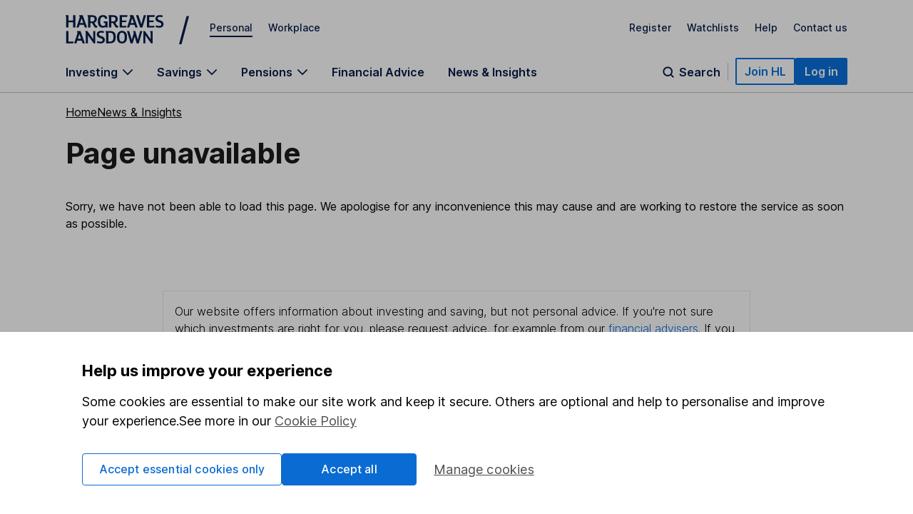

--- FILE ---
content_type: text/css; charset=UTF-8
request_url: https://www.hl.co.uk/news/_next/static/css/79f4519512e9164f.css
body_size: 13071
content:
@media print{*{background:none;box-shadow:none;text-shadow:none;margin:0;padding:0}body,html{width:100%;height:auto;overflow:visible}body{font-size:12pt;line-height:1.6;color:#000}h1,h2,h3,h4,h5,h6{color:#000;page-break-after:avoid;page-break-before:avoid;margin-top:1rem;margin-bottom:.5rem}h1{font-size:18pt;margin-bottom:1rem}h2,h3,h4{font-size:14pt;margin-top:1.5rem;margin-bottom:.75rem;color:#333}a{color:#000;text-decoration:none}a:after{content:" (" attr(href) ")";font-size:10pt}aside,footer,header,nav{display:none}article,main,section{display:block;margin-bottom:1.5rem}.article-container{display:block;width:100%;overflow:visible}.article-container>*{grid-area:unset;position:static;width:auto;margin:0 0 1.5rem;padding:0;overflow:visible;height:auto}.article-container>:not(:last-child){margin-bottom:1.5rem}iframe,img,video{display:none}table{width:100%;border-collapse:collapse;margin-bottom:1.5rem}td,th{border:1px solid #000;padding:.5rem}.page-break{page-break-before:always}blockquote,table{page-break-inside:avoid}.anchor-link,.article-breadcrumbs,.article-image,.article-information,.article-newsletter,.article-read-more,.container-default{display:none}}*,:after,:before{--tw-border-spacing-x:0;--tw-border-spacing-y:0;--tw-translate-x:0;--tw-translate-y:0;--tw-rotate:0;--tw-skew-x:0;--tw-skew-y:0;--tw-scale-x:1;--tw-scale-y:1;--tw-pan-x: ;--tw-pan-y: ;--tw-pinch-zoom: ;--tw-scroll-snap-strictness:proximity;--tw-gradient-from-position: ;--tw-gradient-via-position: ;--tw-gradient-to-position: ;--tw-ordinal: ;--tw-slashed-zero: ;--tw-numeric-figure: ;--tw-numeric-spacing: ;--tw-numeric-fraction: ;--tw-ring-inset: ;--tw-ring-offset-width:0px;--tw-ring-offset-color:#fff;--tw-ring-color:rgb(59 130 246/0.5);--tw-ring-offset-shadow:0 0 #0000;--tw-ring-shadow:0 0 #0000;--tw-shadow:0 0 #0000;--tw-shadow-colored:0 0 #0000;--tw-blur: ;--tw-brightness: ;--tw-contrast: ;--tw-grayscale: ;--tw-hue-rotate: ;--tw-invert: ;--tw-saturate: ;--tw-sepia: ;--tw-drop-shadow: ;--tw-backdrop-blur: ;--tw-backdrop-brightness: ;--tw-backdrop-contrast: ;--tw-backdrop-grayscale: ;--tw-backdrop-hue-rotate: ;--tw-backdrop-invert: ;--tw-backdrop-opacity: ;--tw-backdrop-saturate: ;--tw-backdrop-sepia: ;--tw-contain-size: ;--tw-contain-layout: ;--tw-contain-paint: ;--tw-contain-style: }::backdrop{--tw-border-spacing-x:0;--tw-border-spacing-y:0;--tw-translate-x:0;--tw-translate-y:0;--tw-rotate:0;--tw-skew-x:0;--tw-skew-y:0;--tw-scale-x:1;--tw-scale-y:1;--tw-pan-x: ;--tw-pan-y: ;--tw-pinch-zoom: ;--tw-scroll-snap-strictness:proximity;--tw-gradient-from-position: ;--tw-gradient-via-position: ;--tw-gradient-to-position: ;--tw-ordinal: ;--tw-slashed-zero: ;--tw-numeric-figure: ;--tw-numeric-spacing: ;--tw-numeric-fraction: ;--tw-ring-inset: ;--tw-ring-offset-width:0px;--tw-ring-offset-color:#fff;--tw-ring-color:rgb(59 130 246/0.5);--tw-ring-offset-shadow:0 0 #0000;--tw-ring-shadow:0 0 #0000;--tw-shadow:0 0 #0000;--tw-shadow-colored:0 0 #0000;--tw-blur: ;--tw-brightness: ;--tw-contrast: ;--tw-grayscale: ;--tw-hue-rotate: ;--tw-invert: ;--tw-saturate: ;--tw-sepia: ;--tw-drop-shadow: ;--tw-backdrop-blur: ;--tw-backdrop-brightness: ;--tw-backdrop-contrast: ;--tw-backdrop-grayscale: ;--tw-backdrop-hue-rotate: ;--tw-backdrop-invert: ;--tw-backdrop-opacity: ;--tw-backdrop-saturate: ;--tw-backdrop-sepia: ;--tw-contain-size: ;--tw-contain-layout: ;--tw-contain-paint: ;--tw-contain-style: }/*
! tailwindcss v3.4.18 | MIT License | https://tailwindcss.com
*/*,:after,:before{box-sizing:border-box;border:0 solid #e5e7eb}:after,:before{--tw-content:""}:host,html{line-height:1.5;-webkit-text-size-adjust:100%;-moz-tab-size:4;tab-size:4;font-family:Inter,sans-serif;font-feature-settings:"ss01";font-variation-settings:"opsz" 32;-webkit-tap-highlight-color:transparent}body{margin:0;line-height:inherit}hr{height:0;color:inherit;border-top-width:1px}abbr:where([title]){text-decoration:underline dotted}h1,h2,h3,h4,h5,h6{font-size:inherit;font-weight:inherit}a{color:inherit;text-decoration:inherit}b,strong{font-weight:bolder}code,kbd,pre,samp{font-family:ui-monospace,SFMono-Regular,Menlo,Monaco,Consolas,Liberation Mono,Courier New,monospace;font-feature-settings:normal;font-variation-settings:normal;font-size:1em}small{font-size:80%}sub,sup{font-size:75%;line-height:0;position:relative;vertical-align:baseline}sub{bottom:-.25em}sup{top:-.5em}table{text-indent:0;border-color:inherit;border-collapse:collapse}button,input,optgroup,select,textarea{font-family:inherit;font-feature-settings:inherit;font-variation-settings:inherit;font-size:100%;font-weight:inherit;line-height:inherit;letter-spacing:inherit;color:inherit;margin:0;padding:0}button,select{text-transform:none}button,input:where([type=button]),input:where([type=reset]),input:where([type=submit]){-webkit-appearance:button;background-color:transparent;background-image:none}:-moz-focusring{outline:auto}:-moz-ui-invalid{box-shadow:none}progress{vertical-align:baseline}::-webkit-inner-spin-button,::-webkit-outer-spin-button{height:auto}[type=search]{-webkit-appearance:textfield;outline-offset:-2px}::-webkit-search-decoration{-webkit-appearance:none}::-webkit-file-upload-button{-webkit-appearance:button;font:inherit}summary{display:list-item}blockquote,dd,dl,figure,h1,h2,h3,h4,h5,h6,hr,p,pre{margin:0}fieldset{margin:0}fieldset,legend{padding:0}menu,ol,ul{list-style:none;margin:0;padding:0}dialog{padding:0}textarea{resize:vertical}input::placeholder,textarea::placeholder{opacity:1;color:#9ca3af}[role=button],button{cursor:pointer}:disabled{cursor:default}audio,canvas,embed,iframe,img,object,svg,video{display:block;vertical-align:middle}img,video{max-width:100%;height:auto}[hidden]:where(:not([hidden=until-found])){display:none}.t-12{font-size:.75rem;line-height:1rem}.t-13{font-size:.8125rem;line-height:1.2em}.t-14{font-size:.875rem}.t-14,.t-15{line-height:1.3em}.t-15{font-size:.9375rem}.t-16{font-size:1rem;line-height:1.125em}.t-17{font-size:1.0625rem;line-height:1.5em}.t-18{font-size:1.125rem;line-height:1.3em}.t-19{font-size:1.1875rem;line-height:1.15em}.t-20{font-size:1.25rem;line-height:1.2em}.t-21{font-size:1.3125rem;line-height:1.15em}.t-22{font-size:1.375rem;line-height:1.1em}.t-24{font-size:1.5rem}.t-24,.t-28{line-height:1.3em}.t-28{font-size:1.75rem}.t-32{font-size:2rem;line-height:1.3em}.t-32,.t-40{font-weight:700}.t-40{font-size:2.5rem;line-height:1.1em}.t-48{font-size:3rem;font-weight:700;line-height:1em}.container{width:100%}@media (min-width:repeat(14,minmax(0,1fr))){.container{max-width:repeat(14,minmax(0,1fr))}}@media (min-width:480px){.container{max-width:480px}}@media (min-width:744px){.container{max-width:744px}}@media (min-width:984px){.container{max-width:984px}}@media (min-width:1144px){.container{max-width:1144px}}@media (min-width:1304px){.container{max-width:1304px}}@media (min-width:1536px){.container{max-width:1536px}}.sr-only{position:absolute;width:1px;height:1px;padding:0;margin:-1px;overflow:hidden;clip:rect(0,0,0,0);white-space:nowrap;border-width:0}.visible{visibility:visible}.invisible{visibility:hidden}.collapse{visibility:collapse}.static{position:static}.fixed{position:fixed}.absolute{position:absolute}.relative{position:relative}.sticky{position:sticky}.-left-4{left:-1rem}.-right-4{right:-1rem}.-top-2{top:-.5rem}.bottom-0{bottom:0}.bottom-\[-5px\]{bottom:-5px}.bottom-\[184px\]{bottom:184px}.bottom-\[2px\]{bottom:2px}.left-0{left:0}.left-1\/2{left:50%}.left-\[-2px\]{left:-2px}.left-\[-56px\]{left:-56px}.left-\[-80px\]{left:-80px}.left-\[50\%\]{left:50%}.right-0{right:0}.right-4{right:1rem}.top-0{top:0}.top-1{top:.25rem}.top-1\/2{top:50%}.top-10{top:2.5rem}.top-6{top:1.5rem}.top-\[-2px\]{top:-2px}.top-\[-5px\]{top:-5px}.top-\[-8px\]{top:-8px}.top-\[1px\]{top:1px}.top-\[2px\]{top:2px}.top-\[42\.5\%\]{top:42.5%}.z-10{z-index:10}.z-20{z-index:20}.z-\[-10\]{z-index:-10}.z-\[-1\]{z-index:-1}.order-1{order:1}.order-2{order:2}.col-span-1{grid-column:span 1/span 1}.col-span-12{grid-column:span 12/span 12}.col-span-2{grid-column:span 2/span 2}.col-span-3{grid-column:span 3/span 3}.col-span-4{grid-column:span 4/span 4}.col-span-6{grid-column:span 6/span 6}.col-span-8{grid-column:span 8/span 8}.row-span-2{grid-row:span 2/span 2}.float-left{float:left}.m-0{margin:0}.mx-0{margin-left:0;margin-right:0}.my-4{margin-top:1rem;margin-bottom:1rem}.my-6{margin-top:1.5rem;margin-bottom:1.5rem}.\!mb-0{margin-bottom:0!important}.\!mb-2{margin-bottom:.5rem!important}.mb-0{margin-bottom:0}.mb-1{margin-bottom:.25rem}.mb-10{margin-bottom:2.5rem}.mb-11{margin-bottom:2.75rem}.mb-12{margin-bottom:3rem}.mb-2{margin-bottom:.5rem}.mb-3{margin-bottom:.75rem}.mb-4{margin-bottom:1rem}.mb-5{margin-bottom:1.25rem}.mb-6{margin-bottom:1.5rem}.mb-8{margin-bottom:2rem}.mb-\[-10px\]{margin-bottom:-10px}.mb-\[-2px\]{margin-bottom:-2px}.mb-\[14px\]{margin-bottom:14px}.mb-\[164px\]{margin-bottom:164px}.mb-\[32px\]{margin-bottom:32px}.mb-\[54px\]{margin-bottom:54px}.mb-\[56px\]{margin-bottom:56px}.mb-\[63px\]{margin-bottom:63px}.ml-1{margin-left:.25rem}.ml-2{margin-left:.5rem}.ml-6{margin-left:1.5rem}.ml-\[-0\.5px\]{margin-left:-.5px}.ml-\[-16px\]{margin-left:-16px}.ml-\[-22px\]{margin-left:-22px}.mr-1{margin-right:.25rem}.mr-2{margin-right:.5rem}.mr-3{margin-right:.75rem}.mr-6{margin-right:1.5rem}.mr-\[-1px\]{margin-right:-1px}.mr-\[1px\]{margin-right:1px}.mt-0{margin-top:0}.mt-1{margin-top:.25rem}.mt-2{margin-top:.5rem}.mt-24{margin-top:6rem}.mt-4{margin-top:1rem}.mt-5{margin-top:1.25rem}.mt-6{margin-top:1.5rem}.mt-8{margin-top:2rem}.mt-9{margin-top:2.25rem}.box-border{box-sizing:border-box}.block{display:block}.inline-block{display:inline-block}.inline{display:inline}.flex{display:flex}.inline-flex{display:inline-flex}.table{display:table}.grid{display:grid}.hidden{display:none}.aspect-video{aspect-ratio:16/9}.h-0{height:0}.h-10{height:2.5rem}.h-14{height:3.5rem}.h-2{height:.5rem}.h-3{height:.75rem}.h-4{height:1rem}.h-5{height:1.25rem}.h-8{height:2rem}.h-9{height:2.25rem}.h-\[0\.5px\]{height:.5px}.h-\[1px\]{height:1px}.h-\[24px\]{height:24px}.h-\[30px\]{height:30px}.h-\[346px\]{height:346px}.h-\[34px\]{height:34px}.h-\[38px\]{height:38px}.h-fit{height:fit-content}.h-full{height:100%}.max-h-48{max-height:12rem}.max-h-6{max-height:1.5rem}.max-h-\[28px\]{max-height:28px}.max-h-\[30px\]{max-height:30px}.max-h-\[34px\]{max-height:34px}.max-h-\[38px\]{max-height:38px}.max-h-\[64px\]{max-height:64px}.max-h-\[74px\]{max-height:74px}.max-h-\[86px\]{max-height:86px}.max-h-fit{max-height:fit-content}.min-h-\[112px\]{min-height:112px}.min-h-\[240px\]{min-height:240px}.min-h-\[270px\]{min-height:270px}.min-h-\[31px\]{min-height:31px}.min-h-\[85px\]{min-height:85px}.min-h-full{min-height:100%}.w-1\/4{width:25%}.w-10{width:2.5rem}.w-11\/12{width:91.666667%}.w-14{width:3.5rem}.w-2{width:.5rem}.w-2\/3{width:66.666667%}.w-4{width:1rem}.w-5{width:1.25rem}.w-8{width:2rem}.w-9{width:2.25rem}.w-\[140px\]{width:140px}.w-\[168px\]{width:168px}.w-\[178px\]{width:178px}.w-\[1px\]{width:1px}.w-\[2px\]{width:2px}.w-\[30px\]{width:30px}.w-\[34px\]{width:34px}.w-\[38px\]{width:38px}.w-\[56px\]{width:56px}.w-\[57px\]{width:57px}.w-\[84px\]{width:84px}.w-\[calc\(100\%_-_8px\)\]{width:calc(100% - 8px)}.w-auto{width:auto}.w-fit{width:fit-content}.w-full{width:100%}.min-w-\[264px\]{min-width:264px}.min-w-\[74px\]{min-width:74px}.min-w-\[81px\]{min-width:81px}.min-w-fit{min-width:fit-content}.max-w-\[144px\]{max-width:144px}.max-w-\[150px\]{max-width:150px}.max-w-\[34px\]{max-width:34px}.max-w-\[369px\]{max-width:369px}.max-w-\[38px\]{max-width:38px}.max-w-\[408px\]{max-width:408px}.max-w-\[40em\]{max-width:40em}.max-w-\[40px\]{max-width:40px}.max-w-\[50\%\]{max-width:50%}.max-w-\[500px\]{max-width:500px}.max-w-\[588px\]{max-width:588px}.max-w-\[616px\]{max-width:616px}.max-w-\[639px\]{max-width:639px}.max-w-\[64px\]{max-width:64px}.max-w-\[716px\]{max-width:716px}.max-w-\[74px\]{max-width:74px}.max-w-\[84px\]{max-width:84px}.max-w-\[86px\]{max-width:86px}.max-w-fit{max-width:fit-content}.max-w-full{max-width:100%}.flex-1{flex:1 1 0%}.flex-grow{flex-grow:1}.flex-grow-0{flex-grow:0}.table-auto{table-layout:auto}.table-fixed{table-layout:fixed}.border-collapse{border-collapse:collapse}.rotate-0{--tw-rotate:0deg}.rotate-0,.rotate-180{transform:translate(var(--tw-translate-x),var(--tw-translate-y)) rotate(var(--tw-rotate)) skewX(var(--tw-skew-x)) skewY(var(--tw-skew-y)) scaleX(var(--tw-scale-x)) scaleY(var(--tw-scale-y))}.rotate-180{--tw-rotate:180deg}.scale-\[55\%\]{--tw-scale-x:55%;--tw-scale-y:55%}.scale-\[55\%\],.scale-x-\[97\%\]{transform:translate(var(--tw-translate-x),var(--tw-translate-y)) rotate(var(--tw-rotate)) skewX(var(--tw-skew-x)) skewY(var(--tw-skew-y)) scaleX(var(--tw-scale-x)) scaleY(var(--tw-scale-y))}.scale-x-\[97\%\]{--tw-scale-x:97%}.scale-y-\[85\%\]{--tw-scale-y:85%}.scale-y-\[85\%\],.transform{transform:translate(var(--tw-translate-x),var(--tw-translate-y)) rotate(var(--tw-rotate)) skewX(var(--tw-skew-x)) skewY(var(--tw-skew-y)) scaleX(var(--tw-scale-x)) scaleY(var(--tw-scale-y))}@keyframes blink{0%,to{opacity:1}50%{opacity:0}}.animate-blink{animation:blink 1.5s steps(48) infinite}@keyframes pulse{50%{opacity:.5}}.animate-pulse{animation:pulse 2s cubic-bezier(.4,0,.6,1) infinite}.cursor-pointer{cursor:pointer}.list-outside{list-style-position:outside}.list-decimal{list-style-type:decimal}.list-disc{list-style-type:disc}.list-none{list-style-type:none}.grid-flow-row{grid-auto-flow:row}.auto-rows-max{grid-auto-rows:max-content}.grid-cols-1{grid-template-columns:repeat(1,minmax(0,1fr))}.grid-cols-12{grid-template-columns:repeat(12,minmax(0,1fr))}.grid-cols-2{grid-template-columns:repeat(2,minmax(0,1fr))}.grid-cols-4{grid-template-columns:repeat(4,minmax(0,1fr))}.grid-cols-\[1fr_1fr\]{grid-template-columns:1fr 1fr}.grid-rows-2{grid-template-rows:repeat(2,minmax(0,1fr))}.flex-row{flex-direction:row}.flex-row-reverse{flex-direction:row-reverse}.flex-col{flex-direction:column}.flex-col-reverse{flex-direction:column-reverse}.flex-wrap{flex-wrap:wrap}.content-between{align-content:space-between}.content-stretch{align-content:stretch}.items-start{align-items:flex-start}.items-end{align-items:flex-end}.items-center{align-items:center}.items-baseline{align-items:baseline}.items-stretch{align-items:stretch}.justify-start{justify-content:flex-start}.justify-center{justify-content:center}.justify-between{justify-content:space-between}.justify-stretch{justify-content:stretch}.gap-0{gap:0}.gap-1{gap:.25rem}.gap-2{gap:.5rem}.gap-3{gap:.75rem}.gap-4{gap:1rem}.gap-6{gap:1.5rem}.gap-x-0{column-gap:0}.gap-x-1{column-gap:.25rem}.gap-x-10{column-gap:2.5rem}.gap-x-2{column-gap:.5rem}.gap-x-3{column-gap:.75rem}.gap-x-4{column-gap:1rem}.gap-x-5{column-gap:1.25rem}.gap-x-6{column-gap:1.5rem}.gap-x-8{column-gap:2rem}.gap-x-\[17px\]{column-gap:17px}.gap-x-\[18px\]{column-gap:18px}.gap-x-\[32px\]{column-gap:32px}.gap-x-\[38px\]{column-gap:38px}.gap-x-\[56px\]{column-gap:56px}.gap-x-\[64px\]{column-gap:64px}.gap-x-\[72px\]{column-gap:72px}.gap-y-3{row-gap:.75rem}.gap-y-4{row-gap:1rem}.gap-y-5{row-gap:1.25rem}.gap-y-6{row-gap:1.5rem}.gap-y-8{row-gap:2rem}.gap-y-\[28px\]{row-gap:28px}.gap-y-\[56px\]{row-gap:56px}.self-center{align-self:center}.self-stretch{align-self:stretch}.justify-self-end{justify-self:end}.overflow-auto{overflow:auto}.overflow-hidden{overflow:hidden}.overflow-visible{overflow:visible}.scroll-smooth{scroll-behavior:smooth}.whitespace-nowrap{white-space:nowrap}.rounded{border-radius:.25rem}.rounded-2xl{border-radius:1rem}.rounded-full{border-radius:9999px}.rounded-lg{border-radius:.5rem}.rounded-sm{border-radius:.125rem}.border{border-width:1px}.border-2{border-width:2px}.border-\[0\.5px\]{border-width:.5px}.border-\[1px\]{border-width:1px}.border-\[2px\]{border-width:2px}.border-x{border-left-width:1px;border-right-width:1px}.border-b{border-bottom-width:1px}.border-b-2,.border-b-\[2px\]{border-bottom-width:2px}.border-l{border-left-width:1px}.border-r{border-right-width:1px}.border-t{border-top-width:1px}.border-t-2{border-top-width:2px}.border-solid{border-style:solid}.border-black{--tw-border-opacity:1;border-color:rgb(26 26 26/var(--tw-border-opacity,1))}.border-clifton-navy-20{--tw-border-opacity:1;border-color:rgb(236 242 253/var(--tw-border-opacity,1))}.border-clifton-navy-primary{--tw-border-opacity:1;border-color:rgb(7 29 73/var(--tw-border-opacity,1))}.border-dark-grey{--tw-border-opacity:1;border-color:rgb(89 89 89/var(--tw-border-opacity,1))}.border-grey{--tw-border-opacity:1;border-color:rgb(219 219 219/var(--tw-border-opacity,1))}.border-light-grey{--tw-border-opacity:1;border-color:rgb(231 231 231/var(--tw-border-opacity,1))}.border-live-red{--tw-border-opacity:1;border-color:rgb(213 32 51/var(--tw-border-opacity,1))}.border-white{--tw-border-opacity:1;border-color:rgb(255 255 255/var(--tw-border-opacity,1))}.bg-\[\#0857aa\]{--tw-bg-opacity:1;background-color:rgb(8 87 170/var(--tw-bg-opacity,1))}.bg-anchor-blue-primary{--tw-bg-opacity:1;background-color:rgb(10 112 220/var(--tw-bg-opacity,1))}.bg-beige{--tw-bg-opacity:1;background-color:rgb(255 244 232/var(--tw-bg-opacity,1))}.bg-clifton-navy-20{--tw-bg-opacity:1;background-color:rgb(236 242 253/var(--tw-bg-opacity,1))}.bg-clifton-navy-primary{--tw-bg-opacity:1;background-color:rgb(7 29 73/var(--tw-bg-opacity,1))}.bg-grey{--tw-bg-opacity:1;background-color:rgb(219 219 219/var(--tw-bg-opacity,1))}.bg-live-red{--tw-bg-opacity:1;background-color:rgb(213 32 51/var(--tw-bg-opacity,1))}.bg-magnolia{--tw-bg-opacity:1;background-color:rgb(253 250 240/var(--tw-bg-opacity,1))}.bg-negative-red{--tw-bg-opacity:1;background-color:rgb(255 235 235/var(--tw-bg-opacity,1))}.bg-neutral-grey-10{--tw-bg-opacity:1;background-color:rgb(247 247 247/var(--tw-bg-opacity,1))}.bg-positive-green{--tw-bg-opacity:1;background-color:rgb(229 251 236/var(--tw-bg-opacity,1))}.bg-white{--tw-bg-opacity:1;background-color:rgb(255 255 255/var(--tw-bg-opacity,1))}.bg-\[6px\]{background-position:6px}.object-contain{object-fit:contain}.object-cover{object-fit:cover}.object-center{object-position:center}.p-0{padding:0}.p-1{padding:.25rem}.p-2{padding:.5rem}.p-3{padding:.75rem}.p-4{padding:1rem}.p-\[0\.55rem\]{padding:.55rem}.p-\[0\.5em\]{padding:.5em}.px-1{padding-left:.25rem;padding-right:.25rem}.px-2{padding-left:.5rem;padding-right:.5rem}.px-3{padding-left:.75rem;padding-right:.75rem}.px-4{padding-left:1rem;padding-right:1rem}.px-\[11px\]{padding-left:11px;padding-right:11px}.px-\[2px\]{padding-left:2px;padding-right:2px}.px-\[7px\]{padding-left:7px;padding-right:7px}.py-1{padding-top:.25rem;padding-bottom:.25rem}.py-2{padding-top:.5rem;padding-bottom:.5rem}.py-2\.5{padding-top:.625rem;padding-bottom:.625rem}.py-4{padding-top:1rem;padding-bottom:1rem}.py-6{padding-top:1.5rem;padding-bottom:1.5rem}.py-\[2px\]{padding-top:2px;padding-bottom:2px}.py-\[3px\]{padding-top:3px;padding-bottom:3px}.\!pt-0{padding-top:0!important}.pb-0{padding-bottom:0}.pb-1{padding-bottom:.25rem}.pb-2{padding-bottom:.5rem}.pb-3{padding-bottom:.75rem}.pb-4{padding-bottom:1rem}.pb-5{padding-bottom:1.25rem}.pb-6{padding-bottom:1.5rem}.pb-8{padding-bottom:2rem}.pb-\[11px\]{padding-bottom:11px}.pb-\[1px\]{padding-bottom:1px}.pb-\[2px\]{padding-bottom:2px}.pb-\[38px\]{padding-bottom:38px}.pb-\[46px\]{padding-bottom:46px}.pb-\[51px\]{padding-bottom:51px}.pb-\[7px\]{padding-bottom:7px}.pl-1{padding-left:.25rem}.pl-2{padding-left:.5rem}.pl-3{padding-left:.75rem}.pl-4{padding-left:1rem}.pl-8{padding-left:2rem}.pl-\[17px\]{padding-left:17px}.pr-0{padding-right:0}.pr-1{padding-right:.25rem}.pr-10{padding-right:2.5rem}.pr-2{padding-right:.5rem}.pr-4{padding-right:1rem}.pr-6{padding-right:1.5rem}.pr-\[24px\]{padding-right:24px}.pr-\[4px\]{padding-right:4px}.ps-3{padding-inline-start:.75rem}.ps-4{padding-inline-start:1rem}.pt-0{padding-top:0}.pt-1{padding-top:.25rem}.pt-10{padding-top:2.5rem}.pt-12{padding-top:3rem}.pt-14{padding-top:3.5rem}.pt-2{padding-top:.5rem}.pt-3{padding-top:.75rem}.pt-4{padding-top:1rem}.pt-6{padding-top:1.5rem}.pt-8{padding-top:2rem}.pt-\[1px\]{padding-top:1px}.text-center{text-align:center}.text-right{text-align:right}.align-baseline{vertical-align:baseline}.align-middle{vertical-align:middle}.text-\[48px\]{font-size:48px}.text-base{font-size:1rem;line-height:1.5rem}.text-sm{font-size:.875rem;line-height:1.25rem}.font-black{font-weight:900}.font-bold{font-weight:700}.font-light{font-weight:300}.font-medium{font-weight:500}.font-normal{font-weight:400}.font-semibold{font-weight:600}.font-thin{font-weight:330}.uppercase{text-transform:uppercase}.slashed-zero{--tw-slashed-zero:slashed-zero;font-variant-numeric:var(--tw-ordinal) var(--tw-slashed-zero) var(--tw-numeric-figure) var(--tw-numeric-spacing) var(--tw-numeric-fraction)}.leading-10{line-height:2.5rem}.leading-5{line-height:1.25rem}.leading-6{line-height:1.5rem}.leading-8{line-height:2rem}.leading-\[1\.15em\]{line-height:1.15em}.leading-\[1\.1em\]{line-height:1.1em}.leading-\[1\.2em\]{line-height:1.2em}.leading-\[1\.3em\]{line-height:1.3em}.leading-\[1\.45em\]{line-height:1.45em}.leading-\[1\.5em\]{line-height:1.5em}.leading-\[36px\]{line-height:36px}.leading-none{line-height:1}.tracking-\[-0\.2px\]{letter-spacing:-.2px}.tracking-\[-0\.36px\]{letter-spacing:-.36px}.tracking-\[-0\.4px\]{letter-spacing:-.4px}.text-anchor-blue-primary{--tw-text-opacity:1;color:rgb(10 112 220/var(--tw-text-opacity,1))}.text-black{--tw-text-opacity:1;color:rgb(26 26 26/var(--tw-text-opacity,1))}.text-clifton-navy-primary{--tw-text-opacity:1;color:rgb(7 29 73/var(--tw-text-opacity,1))}.text-dark-grey{--tw-text-opacity:1;color:rgb(70 70 70/var(--tw-text-opacity,1))}.text-grey{--tw-text-opacity:1;color:rgb(89 89 89/var(--tw-text-opacity,1))}.text-light-grey{--tw-text-opacity:1;color:rgb(118 118 118/var(--tw-text-opacity,1))}.text-live-red{--tw-text-opacity:1;color:rgb(213 32 51/var(--tw-text-opacity,1))}.text-negative-dark-red{--tw-text-opacity:1;color:rgb(204 0 0/var(--tw-text-opacity,1))}.text-positive-dark-green{--tw-text-opacity:1;color:rgb(19 115 51/var(--tw-text-opacity,1))}.text-seagrey{--tw-text-opacity:1;color:rgb(82 95 103/var(--tw-text-opacity,1))}.text-white{--tw-text-opacity:1;color:rgb(255 255 255/var(--tw-text-opacity,1))}.underline{text-decoration-line:underline}.decoration-1{text-decoration-thickness:1px}.decoration-2{text-decoration-thickness:2px}.underline-offset-2{text-underline-offset:2px}.underline-offset-4{text-underline-offset:4px}.underline-offset-8{text-underline-offset:8px}.underline-offset-\[3px\]{text-underline-offset:3px}.underline-offset-\[5px\]{text-underline-offset:5px}.outline{outline-style:solid}.outline-anchor-blue-primary{outline-color:#0A70DC}.filter{filter:var(--tw-blur) var(--tw-brightness) var(--tw-contrast) var(--tw-grayscale) var(--tw-hue-rotate) var(--tw-invert) var(--tw-saturate) var(--tw-sepia) var(--tw-drop-shadow)}.transition{transition-property:color,background-color,border-color,text-decoration-color,fill,stroke,opacity,box-shadow,transform,filter,backdrop-filter;transition-timing-function:cubic-bezier(.4,0,.2,1);transition-duration:.15s}.transition-transform{transition-property:transform;transition-timing-function:cubic-bezier(.4,0,.2,1);transition-duration:.15s}.duration-200{transition-duration:.2s}.duration-300{transition-duration:.3s}.ease-in-out{transition-timing-function:cubic-bezier(.4,0,.2,1)}main{margin:0;box-sizing:border-box;border-style:none;padding:0;vertical-align:baseline;font-family:Inter,sans-serif;font-feature-settings:"ss01";font-variation-settings:"opsz" 32;line-height:1.5rem;letter-spacing:-.02em;--tw-text-opacity:1;color:rgb(26 26 26/var(--tw-text-opacity,1));-webkit-font-smoothing:antialiased;-moz-osx-font-smoothing:grayscale}*,:after,:before{box-sizing:inherit}footer svg,header svg{display:inline-block;vertical-align:initial}footer,footer *,header,header *{box-sizing:content-box}li[class^=NavControl-module_wrapper] a{font-size:.9375rem!important}.playfair{font-family:HLPlayfairDisplay,Georgia,serif;letter-spacing:0;-webkit-font-smoothing:subpixel-antialiased}.theme-black .fill-theme,.theme-black .fill-theme-primary{fill:#1a1a1a}.theme-black .text-theme,.theme-black .text-theme-secondary{color:#1a1a1a}.theme-black .bg-secondary-theme,.theme-black .bg-theme{background:#1a1a1a}.theme-black .bg-faded-theme{background:#ededed}.theme-black .border-primary-theme,.theme-black .border-theme{border-color:#1a1a1a}.theme-black .underline-theme,.theme-black .underline-theme-primary{text-decoration-color:#1a1a1a!important;text-decoration:underline;text-underline-offset:6px;text-decoration-thickness:1.5px}.theme-black .animated-underline-2-theme{background-image:linear-gradient(#1a1a1a,#1a1a1a)}.theme-black #anchorLink~p.drop-cap-fill-theme:nth-child(2):first-letter,.theme-black #anchorLink~p.drop-cap-theme:nth-child(2):first-letter,.theme-black .drop-cap-fill-theme:first-child:not(table .drop-cap-fill-theme:first-child):not(li>p):first-letter,.theme-black .drop-cap-theme:first-child:not(li>p):first-letter{font-weight:900;font-size:3.3125rem;float:left;text-align:justify;padding-bottom:13px;padding-top:13px;margin-top:0;margin-right:8px;margin-bottom:-3px}.theme-black .drop-cap-theme:first-child:not(li>p):first-letter{color:#1a1a1a!important;padding-right:0;padding-left:0}.theme-black .drop-cap-fill-theme:first-child:not(table .drop-cap-fill-theme:first-child):not(li>p):first-letter{background-color:#1a1a1a;padding-right:5px;padding-left:5px;color:#fff!important}.theme-black #anchorLink~p.drop-cap-theme:nth-child(2):first-letter{color:#1a1a1a;padding-right:0;padding-left:0}.theme-black #anchorLink~p.drop-cap-fill-theme:nth-child(2):first-letter{background-color:#1a1a1a;padding-right:5px;padding-left:5px;color:#fff}.theme-black .heading-upperline-theme:before{background-color:#1a1a1a}.theme-black .info-box-theme{box-shadow:8px 8px 0 #1a1a1a;background-color:#ededed}.theme-black .info-box-theme-outline{box-shadow:8px 8px 0 #ededed;background-color:#fff}.theme-black .education-article-theme{box-shadow:-8px 8px 0 #ededed}.theme-black .numbered-list li:before{background-color:#ededed;color:#1a1a1a;border-color:#1a1a1a}.theme-clifton-navy .fill-theme,.theme-clifton-navy .fill-theme-primary{fill:#071d49}.theme-clifton-navy .text-theme,.theme-clifton-navy .text-theme-secondary{color:#071d49}.theme-clifton-navy .bg-secondary-theme,.theme-clifton-navy .bg-theme{background:#071d49}.theme-clifton-navy .bg-faded-theme{background:#ecf2fd}.theme-clifton-navy .border-primary-theme,.theme-clifton-navy .border-theme{border-color:#071d49}.theme-clifton-navy .underline-theme,.theme-clifton-navy .underline-theme-primary{text-decoration-color:#071d49!important;text-decoration:underline;text-underline-offset:6px;text-decoration-thickness:1.5px}.theme-clifton-navy .animated-underline-2-theme{background-image:linear-gradient(#071d49,#071d49)}.theme-clifton-navy #anchorLink~p.drop-cap-fill-theme:nth-child(2):first-letter,.theme-clifton-navy #anchorLink~p.drop-cap-theme:nth-child(2):first-letter,.theme-clifton-navy .drop-cap-fill-theme:first-child:not(table .drop-cap-fill-theme:first-child):not(li>p):first-letter,.theme-clifton-navy .drop-cap-theme:first-child:not(li>p):first-letter{font-weight:900;font-size:3.3125rem;float:left;text-align:justify;padding-bottom:13px;padding-top:13px;margin-top:0;margin-right:8px;margin-bottom:-3px}.theme-clifton-navy .drop-cap-theme:first-child:not(li>p):first-letter{color:#071d49!important;padding-right:0;padding-left:0}.theme-clifton-navy .drop-cap-fill-theme:first-child:not(table .drop-cap-fill-theme:first-child):not(li>p):first-letter{background-color:#071d49;padding-right:5px;padding-left:5px;color:#fff!important}.theme-clifton-navy #anchorLink~p.drop-cap-theme:nth-child(2):first-letter{color:#071d49;padding-right:0;padding-left:0}.theme-clifton-navy #anchorLink~p.drop-cap-fill-theme:nth-child(2):first-letter{background-color:#071d49;padding-right:5px;padding-left:5px;color:#fff}.theme-clifton-navy .heading-upperline-theme:before{background-color:#071d49}.theme-clifton-navy .info-box-theme{box-shadow:8px 8px 0 #071d49;background-color:#ecf2fd}.theme-clifton-navy .info-box-theme-outline{box-shadow:8px 8px 0 #ecf2fd;background-color:#fff}.theme-clifton-navy .education-article-theme{box-shadow:-8px 8px 0 #ecf2fd}.theme-clifton-navy .numbered-list li:before{background-color:#ecf2fd;color:#071d49;border-color:#071d49}.theme-harbourside-blue .fill-theme{fill:#0994d3}.theme-harbourside-blue .fill-theme-primary{fill:#0aabf3}.theme-harbourside-blue .text-theme{color:#0994d3}.theme-harbourside-blue .text-theme-secondary{color:#0775a7}.theme-harbourside-blue .bg-theme{background:#0994d3}.theme-harbourside-blue .bg-secondary-theme{background:#0775a7}.theme-harbourside-blue .bg-faded-theme{background:#e7f7fe}.theme-harbourside-blue .border-theme{border-color:#0994d3}.theme-harbourside-blue .border-primary-theme{border-color:#0aabf3}.theme-harbourside-blue .underline-theme{text-decoration-color:#0994d3!important;text-decoration:underline;text-underline-offset:6px;text-decoration-thickness:1.5px}.theme-harbourside-blue .underline-theme-primary{text-decoration-color:#0aabf3!important;text-decoration:underline;text-underline-offset:6px;text-decoration-thickness:1.5px}.theme-harbourside-blue .animated-underline-2-theme{background-image:linear-gradient(#0994d3,#0994d3)}.theme-harbourside-blue #anchorLink~p.drop-cap-fill-theme:nth-child(2):first-letter,.theme-harbourside-blue #anchorLink~p.drop-cap-theme:nth-child(2):first-letter,.theme-harbourside-blue .drop-cap-fill-theme:first-child:not(table .drop-cap-fill-theme:first-child):not(li>p):first-letter,.theme-harbourside-blue .drop-cap-theme:first-child:not(li>p):first-letter{font-weight:900;font-size:3.3125rem;float:left;text-align:justify;padding-bottom:13px;padding-top:13px;margin-top:0;margin-right:8px;margin-bottom:-3px}.theme-harbourside-blue .drop-cap-theme:first-child:not(li>p):first-letter{color:#0994d3!important;padding-right:0;padding-left:0}.theme-harbourside-blue .drop-cap-fill-theme:first-child:not(table .drop-cap-fill-theme:first-child):not(li>p):first-letter{background-color:#0994d3;padding-right:5px;padding-left:5px;color:#fff!important}.theme-harbourside-blue #anchorLink~p.drop-cap-theme:nth-child(2):first-letter{color:#0994d3;padding-right:0;padding-left:0}.theme-harbourside-blue #anchorLink~p.drop-cap-fill-theme:nth-child(2):first-letter{background-color:#0994d3;padding-right:5px;padding-left:5px;color:#fff}.theme-harbourside-blue .heading-upperline-theme:before{background-color:#0aabf3}.theme-harbourside-blue .info-box-theme{box-shadow:8px 8px 0 #0aabf3;background-color:#e7f7fe}.theme-harbourside-blue .info-box-theme-outline{box-shadow:8px 8px 0 #e7f7fe;background-color:#fff}.theme-harbourside-blue .education-article-theme{box-shadow:-8px 8px 0 #e7f7fe}.theme-harbourside-blue .numbered-list li:before{background-color:#e7f7fe;color:#0994d3;border-color:#0994d3}.theme-college-red .fill-theme{fill:#f44d54}.theme-college-red .fill-theme-primary{fill:#f55a60}.theme-college-red .text-theme{color:#f44d54}.theme-college-red .text-theme-secondary{color:#d80d15}.theme-college-red .bg-theme{background:#f44d54}.theme-college-red .bg-secondary-theme{background:#d80d15}.theme-college-red .bg-faded-theme{background:#feecec}.theme-college-red .border-theme{border-color:#f44d54}.theme-college-red .border-primary-theme{border-color:#f55a60}.theme-college-red .underline-theme{text-decoration-color:#f44d54!important;text-decoration:underline;text-underline-offset:6px;text-decoration-thickness:1.5px}.theme-college-red .underline-theme-primary{text-decoration-color:#f55a60!important;text-decoration:underline;text-underline-offset:6px;text-decoration-thickness:1.5px}.theme-college-red .animated-underline-2-theme{background-image:linear-gradient(#f44d54,#f44d54)}.theme-college-red #anchorLink~p.drop-cap-fill-theme:nth-child(2):first-letter,.theme-college-red #anchorLink~p.drop-cap-theme:nth-child(2):first-letter,.theme-college-red .drop-cap-fill-theme:first-child:not(table .drop-cap-fill-theme:first-child):not(li>p):first-letter,.theme-college-red .drop-cap-theme:first-child:not(li>p):first-letter{font-weight:900;font-size:3.3125rem;float:left;text-align:justify;padding-bottom:13px;padding-top:13px;margin-top:0;margin-right:8px;margin-bottom:-3px}.theme-college-red .drop-cap-theme:first-child:not(li>p):first-letter{color:#f44d54!important;padding-right:0;padding-left:0}.theme-college-red .drop-cap-fill-theme:first-child:not(table .drop-cap-fill-theme:first-child):not(li>p):first-letter{background-color:#f44d54;padding-right:5px;padding-left:5px;color:#fff!important}.theme-college-red #anchorLink~p.drop-cap-theme:nth-child(2):first-letter{color:#f44d54;padding-right:0;padding-left:0}.theme-college-red #anchorLink~p.drop-cap-fill-theme:nth-child(2):first-letter{background-color:#f44d54;padding-right:5px;padding-left:5px;color:#fff}.theme-college-red .heading-upperline-theme:before{background-color:#f55a60}.theme-college-red .info-box-theme{box-shadow:8px 8px 0 #f55a60;background-color:#feecec}.theme-college-red .info-box-theme-outline{box-shadow:8px 8px 0 #feecec;background-color:#fff}.theme-college-red .education-article-theme{box-shadow:-8px 8px 0 #feecec}.theme-college-red .numbered-list li:before{background-color:#feecec;color:#f44d54;border-color:#f44d54}.theme-millennium-mint .fill-theme{fill:#00a887}.theme-millennium-mint .fill-theme-primary{fill:#00deb2}.theme-millennium-mint .text-theme{color:#00a887}.theme-millennium-mint .text-theme-secondary{color:#008066}.theme-millennium-mint .bg-theme{background:#00a887}.theme-millennium-mint .bg-secondary-theme{background:#008066}.theme-millennium-mint .bg-faded-theme{background:#e5fffa}.theme-millennium-mint .border-theme{border-color:#00a887}.theme-millennium-mint .border-primary-theme{border-color:#00deb2}.theme-millennium-mint .underline-theme{text-decoration-color:#00a887!important;text-decoration:underline;text-underline-offset:6px;text-decoration-thickness:1.5px}.theme-millennium-mint .underline-theme-primary{text-decoration-color:#00deb2!important;text-decoration:underline;text-underline-offset:6px;text-decoration-thickness:1.5px}.theme-millennium-mint .animated-underline-2-theme{background-image:linear-gradient(#00a887,#00a887)}.theme-millennium-mint #anchorLink~p.drop-cap-fill-theme:nth-child(2):first-letter,.theme-millennium-mint #anchorLink~p.drop-cap-theme:nth-child(2):first-letter,.theme-millennium-mint .drop-cap-fill-theme:first-child:not(table .drop-cap-fill-theme:first-child):not(li>p):first-letter,.theme-millennium-mint .drop-cap-theme:first-child:not(li>p):first-letter{font-weight:900;font-size:3.3125rem;float:left;text-align:justify;padding-bottom:13px;padding-top:13px;margin-top:0;margin-right:8px;margin-bottom:-3px}.theme-millennium-mint .drop-cap-theme:first-child:not(li>p):first-letter{color:#00a887!important;padding-right:0;padding-left:0}.theme-millennium-mint .drop-cap-fill-theme:first-child:not(table .drop-cap-fill-theme:first-child):not(li>p):first-letter{background-color:#00a887;padding-right:5px;padding-left:5px;color:#fff!important}.theme-millennium-mint #anchorLink~p.drop-cap-theme:nth-child(2):first-letter{color:#00a887;padding-right:0;padding-left:0}.theme-millennium-mint #anchorLink~p.drop-cap-fill-theme:nth-child(2):first-letter{background-color:#00a887;padding-right:5px;padding-left:5px;color:#fff}.theme-millennium-mint .heading-upperline-theme:before{background-color:#00deb2}.theme-millennium-mint .info-box-theme{box-shadow:8px 8px 0 #00deb2;background-color:#e5fffa}.theme-millennium-mint .info-box-theme-outline{box-shadow:8px 8px 0 #e5fffa;background-color:#fff}.theme-millennium-mint .education-article-theme{box-shadow:-8px 8px 0 #e5fffa}.theme-millennium-mint .numbered-list li:before{background-color:#e5fffa;color:#00a887;border-color:#00a887}.theme-kendal-gold .fill-theme{fill:#b28b15}.theme-kendal-gold .fill-theme-primary{fill:#eece6c}.theme-kendal-gold .text-theme{color:#b28b15}.theme-kendal-gold .text-theme-secondary{color:#8e6f10}.theme-kendal-gold .bg-theme{background:#b28b15}.theme-kendal-gold .bg-secondary-theme{background:#8e6f10}.theme-kendal-gold .bg-faded-theme{background:#fdfaf1}.theme-kendal-gold .border-theme{border-color:#b28b15}.theme-kendal-gold .border-primary-theme{border-color:#eece6c}.theme-kendal-gold .underline-theme{text-decoration-color:#b28b15!important;text-decoration:underline;text-underline-offset:6px;text-decoration-thickness:1.5px}.theme-kendal-gold .underline-theme-primary{text-decoration-color:#eece6c!important;text-decoration:underline;text-underline-offset:6px;text-decoration-thickness:1.5px}.theme-kendal-gold .animated-underline-2-theme{background-image:linear-gradient(#b28b15,#b28b15)}.theme-kendal-gold #anchorLink~p.drop-cap-fill-theme:nth-child(2):first-letter,.theme-kendal-gold #anchorLink~p.drop-cap-theme:nth-child(2):first-letter,.theme-kendal-gold .drop-cap-fill-theme:first-child:not(table .drop-cap-fill-theme:first-child):not(li>p):first-letter,.theme-kendal-gold .drop-cap-theme:first-child:not(li>p):first-letter{font-weight:900;font-size:3.3125rem;float:left;text-align:justify;padding-bottom:13px;padding-top:13px;margin-top:0;margin-right:8px;margin-bottom:-3px}.theme-kendal-gold .drop-cap-theme:first-child:not(li>p):first-letter{color:#b28b15!important;padding-right:0;padding-left:0}.theme-kendal-gold .drop-cap-fill-theme:first-child:not(table .drop-cap-fill-theme:first-child):not(li>p):first-letter{background-color:#b28b15;padding-right:5px;padding-left:5px;color:#fff!important}.theme-kendal-gold #anchorLink~p.drop-cap-theme:nth-child(2):first-letter{color:#b28b15;padding-right:0;padding-left:0}.theme-kendal-gold #anchorLink~p.drop-cap-fill-theme:nth-child(2):first-letter{background-color:#b28b15;padding-right:5px;padding-left:5px;color:#fff}.theme-kendal-gold .heading-upperline-theme:before{background-color:#eece6c}.theme-kendal-gold .info-box-theme{box-shadow:8px 8px 0 #eece6c;background-color:#fdfaf1}.theme-kendal-gold .info-box-theme-outline{box-shadow:8px 8px 0 #fdfaf1;background-color:#fff}.theme-kendal-gold .education-article-theme{box-shadow:-8px 8px 0 #fdfaf1}.theme-kendal-gold .numbered-list li:before{background-color:#fdfaf1;color:#b28b15;border-color:#b28b15}.container,body .sn-container{padding-left:16px;padding-right:16px;margin:0 auto;max-width:none}@media only screen and (min-width:744px){.container,body .sn-container{padding-left:24px;padding-right:24px}}.container-article{padding-left:16px;padding-right:16px;max-width:none}@media only screen and (min-width:984px){.container-article{padding:0 24px}}@media only screen and (min-width:744px){.container-article,.container-default{width:744px}}@media only screen and (min-width:984px){.container-article,.container-default{width:984px}}@media only screen and (min-width:1144px){.container-article,.container-default{width:1144px}}@media only screen and (min-width:1304px){.container-article,.container-default{width:1304px}}@media only screen and (min-width:744px){body .sn-container{width:auto}}@media only screen and (min-width:984px){body .sn-container{width:984px}}@media only screen and (min-width:1144px){body .sn-container{width:1144px}}@media only screen and (min-width:1304px){body .sn-container{width:1304px}}main{margin:auto}main p{font-size:1.0625rem;font-weight:400;line-height:150%}main .article-content p,main p+p{padding-top:1rem}main .article-content h3+p{padding-top:.25rem}main .article-content p+h3{padding-top:1rem}main .article-content h2+p{padding-top:.25rem}main .article-content h2+h3{padding-top:.75rem}main .article-content p+.anchor-link,main .article-content p+h2{padding-top:1.75rem}main .article-content p:first-child{padding-top:0}main .article-content .migrated-arrow{padding-bottom:1rem}main .article-content h2+.author-heading,main .article-content h3+.author-heading{padding-top:.5rem}main .article-content p+.author-heading{padding-top:1.75rem}main .article-content .author-heading+p{padding-top:.5rem}main .article-content .author-heading+h2{padding-top:.75rem}main .article-content .author-heading+.company-content * .info-card{margin-top:0}main .article-content section+p{padding-top:.5rem}main .article-content section+h2{padding-top:1.75rem}@media only screen and (min-width:744px){main .article-content section+p{padding-top:1rem}}main .article-content h2+ol,main .article-content h2+ul{padding-top:.5rem}main .article-content ul+h2{margin-top:2rem}main .article-content ul+h3{margin-top:1.5rem}main .article-content .primary-button+.secondary-button{margin-top:0;margin-bottom:0}main .article-content .arrow-link+h2,main .article-content .primary-button+h2,main .article-content .secondary-button+h2{margin-top:1.75rem}@media only screen and (min-width:744px){main .article-content p+.pullout-quote{padding-top:8px}}main .article-content .pullout-quote+h2,main .article-content .stat-figure+h2{padding-top:28px}main .article-content .pullout-quote+h3,main .article-content .stat-figure+h3{padding-top:16px}main .article-content .heading-h2{margin-top:28px}main .article-content .heading-h3{margin-top:1.5rem}main .article-content .heading-h2+p,main .article-content .heading-h3+p{padding-top:.25rem}main .article-content p+.company-content{margin-top:2rem}main .article-content .button-scale+p{padding-top:.5rem}main .article-content .parsed-div-padding-top{font-size:1.0625rem;line-height:1.5em;font-weight:400}main .article-content div.main+.parsed-h2-padding-top{padding-top:1.75rem}main .article-content li+.parsed-div-padding-top{padding-top:1rem}main .article-content div.main.parsed-div-padding-top:has(+ul.list-disc){padding-top:1rem}main .article-content h2.parsed-h2-padding-top:has(+div.main.parsed-div-padding-top){padding-bottom:.5rem}main .article-content .table-overflow-wrapper+.table-overflow-wrapper{padding-top:0}main .article-content .table-overflow-wrapper+*{padding-top:1.75rem}main .article-content .table-overflow-wrapper+a{padding-top:.75rem}main .article-content .table-overflow-wrapper+.arrow-link{padding-top:0}main .article-content .spacerMedium{padding-top:1rem;padding-bottom:1rem}main .article-content .arrow+h2,main .article-content .arrow+h3{padding-top:1.5rem}main .article-content .arrow+.company-content{padding-top:.5rem}main .article-content .arrow+.info-box{margin-top:3rem}main .article-content .arrow+.numbered-heading{margin-top:2rem}main li{margin-bottom:12px;font-size:1.0625rem;font-weight:400;line-height:150%}main li:last-of-type{margin-bottom:0}main img{max-width:100%}main fieldset{margin-left:0;margin-right:0;border-style:none;padding:0}main legend{padding:0}main table{width:100%;text-align:left;border-spacing:0;border-collapse:collapse;overflow-wrap:break-word}main table th{padding:12px 8px 4px;border-bottom-width:2px;--tw-border-opacity:1;border-color:rgb(26 26 26/var(--tw-border-opacity,1));--tw-bg-opacity:1;background-color:rgb(255 255 255/var(--tw-bg-opacity,1))}main table th p{font-weight:600!important}main table tr:nth-child(odd){--tw-bg-opacity:1;background-color:rgb(248 248 248/var(--tw-bg-opacity,1))}main table td{padding:12px 8px}main .table-fixed{table-layout:fixed}main .table-auto{table-layout:auto}main .table-overflow-wrapper{overflow:scroll;overflow-y:hidden;-webkit-overflow-scrolling:touch}@media only screen and (min-width:984px){main .table-overflow-wrapper{overflow:visible;overflow-y:visible}}.horizontal-scroll{-ms-overflow-style:none;scrollbar-width:none;position:relative;z-index:1;max-height:fit-content;overflow:auto}.horizontal-scroll::-webkit-scrollbar{display:none}.horizontal-scroll-wrapper{position:relative;z-index:0;height:fit-content;width:100%;overflow:auto;-ms-overflow-style:none;scrollbar-width:none}.horizontal-scroll-fades.blue-fade{background:linear-gradient(90deg,rgb(236,242,253) 30%,rgba(236,242,253,0))}.horizontal-scroll-fades.blue-fade,.horizontal-scroll-fades.white-fade{pointer-events:none;position:absolute;top:0;z-index:1;height:100%;width:6rem}.horizontal-scroll-fades.white-fade{background:linear-gradient(90deg,rgb(255,255,255) 30%,rgba(255,255,255,0))}.horizontal-scroll-fades.left{left:0;z-index:2;transition:opacity .3s ease-in-out;opacity:0}@media only screen and (min-width:744px){.horizontal-scroll-fades.left.visible,.horizontal-scroll-fades.right.visible{opacity:1}}.horizontal-scroll-fades.right{right:0;transition:opacity .3s ease-in-out;opacity:0;transform:rotate(180deg)}.article-container{display:grid;justify-content:center;grid-auto-flow:dense}.article-headline{grid-area:articleHeadline}.article-image{grid-area:articleImage}.article-risk-warning{grid-area:articleRiskWarning}.article-risk-warning p{font-size:1.0625rem;line-height:1.5em;margin-bottom:0;font-weight:330;line-height:1.25rem;--tw-text-opacity:1;color:rgb(26 26 26/var(--tw-text-opacity,1))}.article-content{grid-area:articleContent;overflow:visible}.article-written-by{grid-area:articleWrittenBy}.article-newsletter{grid-area:articleNewsletter}.article-read-more{grid-area:articleReadMore}.article-information{grid-area:articleInformation}.article-border{grid-area:articleBorder;height:100%;width:.5px;--tw-bg-opacity:1;background-color:rgb(219 219 219/var(--tw-bg-opacity,1))}@media (min-width:744px){.article-breadcrumbs{padding-top:1rem}}.article-breadcrumbs{grid-area:articleBreadcrumbs}@media only screen and (max-width:744px){.article-container{grid-template-columns:100%;grid-template-areas:"articleBreadcrumbs" "articleHeadline " "articleImage" "articleInformation" "articleRiskWarning" "articleContent" "articleReadMore" "articleNewsletter" "articleWrittenBy";grid-column-gap:0;max-width:744px;width:100%}}@media only screen and (min-width:744px){.article-container{grid-template-columns:636px 36px;grid-template-areas:"articleBreadcrumbs articleBreadcrumbs" "articleHeadline articleHeadline " "articleImage articleImage" "articleInformation articleInformation" "articleRiskWarning articleRiskWarning" "articleContent articleBorder" "articleReadMore ." "articleNewsletter ." "articleWrittenBy .";grid-column-gap:24px;margin:0 24px;width:744px}}@media only screen and (min-width:984px){.article-container{grid-template-columns:616px 296px;grid-template-areas:"articleBreadcrumbs articleBreadcrumbs" "articleHeadline articleImage" "articleRiskWarning ." "articleContent articleInformation" "articleContent ." "articleContent articleReadMore" "articleWrittenBy articleNewsletter";grid-column-gap:24px;margin:0 24px;width:984px}}@media only screen and (min-width:1144px){.article-container{grid-template-columns:136px 1px 628px 296px;grid-template-areas:"articleBreadcrumbs articleBreadcrumbs articleBreadcrumbs articleBreadcrumbs" ". . articleHeadline articleImage" "articleInformation articleBorder articleContent articleRiskWarning" ". articleBorder articleContent ." ". articleBorder articleContent articleReadMore" ". articleBorder articleWrittenBy articleNewsletter";grid-column-gap:12px;margin:0 24px;width:1144px}}@media only screen and (min-width:1304px){.article-container{grid-template-columns:216px 1px 616px 80px 296px;grid-template-areas:"articleBreadcrumbs articleBreadcrumbs articleBreadcrumbs articleBreadcrumbs articleBreadcrumbs" ". . articleHeadline . articleImage" "articleInformation articleBorder articleContent . articleRiskWarning" ". articleBorder articleContent  . ." ". articleBorder articleContent  . articleReadMore" ". articleBorder articleWrittenBy  . articleNewsletter";grid-column-gap:12px;margin:0 24px;width:1304px}}.hlLiveContainer{display:grid;grid-auto-flow:dense}@media only screen and (min-width:984px){.hlLiveContainer{justify-content:center}}.liveNewsHeadline{grid-area:liveNewsHeadline}.liveNewsArticles{grid-area:liveNewsArticles}.liveNewsRiskWarning{grid-area:liveNewsRiskWarning}.liveNewsContent{grid-area:liveNewsContent}.liveNewsContent p{margin-bottom:0}@media only screen and (max-width:744px){.hlLiveContainer{max-width:744px;width:100%;grid-template-columns:100%;grid-column-gap:0;grid-template-areas:"liveNewsHeadline" "liveNewsArticles" "liveNewsRiskWarning" "liveNewsContent"}}@media only screen and (min-width:744px){.hlLiveContainer{width:744px;grid-template-columns:636px 36px;grid-column-gap:24px;grid-template-areas:"liveNewsHeadline liveNewsHeadline" "liveNewsArticles liveNewsArticles" "liveNewsRiskWarning ." "liveNewsContent ."}}@media only screen and (min-width:984px){.hlLiveContainer{width:984px;grid-template-columns:616px 296px;grid-column-gap:24px;grid-template-areas:"liveNewsHeadline liveNewsHeadline" "liveNewsArticles liveNewsArticles" "liveNewsContent liveNewsRiskWarning"}}@media only screen and (min-width:1144px){.hlLiveContainer{width:1144px;grid-column-gap:24px;grid-template-columns:136px 616px 296px;grid-template-areas:". liveNewsHeadline ." "liveNewsArticles liveNewsArticles liveNewsArticles" ". liveNewsContent liveNewsRiskWarning"}}@media only screen and (min-width:1304px){.hlLiveContainer{width:1256px;grid-template-columns:216px 616px 56px 296px;grid-column-gap:24px;grid-template-areas:". liveNewsHeadline . ." "liveNewsArticles liveNewsArticles liveNewsArticles liveNewsArticles" ". liveNewsContent . liveNewsRiskWarning"}}.heading-upperline:before{content:"";display:block;margin-bottom:4px;height:4px;width:64px}.heading-upperline-long:before{content:"";display:block;margin-bottom:3px;height:4px;width:25.641025641%}.numbered-list{list-style-type:none;counter-reset:ordered}.numbered-list strong{font-size:1.125rem;font-weight:600;line-height:1.9444em}.numbered-list p{font-size:1.0625rem;line-height:1.5em}.numbered-list li:before{font-size:1.125rem;line-height:1.3em;border-radius:1rem;border-width:2px;font-weight:700;content:counter(ordered);counter-increment:ordered;width:30px;height:30px;display:flex;align-items:center;justify-content:center;margin-bottom:6px}@media only screen and (min-width:1200px){.numbered-list li:before{font-size:1.125rem;margin-left:-55px;margin-top:0;margin-bottom:0;position:absolute}}.bullet-list{list-style-type:disc;padding-left:1rem}main .article-content div.main.parsed-div-padding-top:has(+ul.bullet-list){padding-top:1rem}.bullet-list li,.li{font-weight:400}.li{margin-top:.75rem;margin-bottom:.75rem;font-size:1rem;line-height:1.5rem;letter-spacing:.025em;--tw-text-opacity:1;color:rgb(26 26 26/var(--tw-text-opacity,1))}.fullScreen{width:100vw;margin-left:calc(-50vw + 50%)}.roundedFlag{border-radius:8px 0 8px 0}*{box-sizing:border-box}.liveButton{height:calc(100% - 8px)}.divider{height:calc(100% - 24px)}.bg-dashes{background-image:url(/news/images/dash.svg);background-repeat:repeat;background-size:auto}.breadcrumb{font-size:1rem}@media screen and (max-width:768px){.breadcrumb{display:none}.breadcrumb:last-of-type{display:block}}.breadcrumb:not(:last-of-type):after{position:absolute;content:"";width:2px;height:2px;background-color:#000;top:12px;right:-11px;border-radius:20px}.text-white.breadcrumb:not(:last-of-type):after{background-color:#fff}.social-icon-round>svg{height:40px;width:40px;overflow:visible;border-radius:50%;border-width:1px;border-style:solid;--tw-border-opacity:1;border-color:rgb(10 112 220/var(--tw-border-opacity,1));fill:#0A70DC}@media (min-width:984px){.social-icon-round>svg{height:32px;width:32px}}.social-icon-round:hover>svg{--tw-bg-opacity:1;background-color:rgb(10 112 220/var(--tw-bg-opacity,1));fill:#fff;transition-property:color,background-color,border-color,text-decoration-color,fill,stroke,opacity,box-shadow,transform,filter,backdrop-filter;transition-timing-function:cubic-bezier(.4,0,.2,1);transition-duration:.3s;transition-timing-function:cubic-bezier(.4,0,1,1)}.grey-line,.thin-grey-line{height:1px;flex-grow:1;--tw-bg-opacity:1;background-color:rgb(219 219 219/var(--tw-bg-opacity,1))}.dates>p{font-weight:600}.animated-underline,.animated-underline-1,.animated-underline-2,.animated-underline-2-theme,.animated-underline-3,.animated-underline-link,.animated-underline-thin,.animated-underline-thin-white,.animated-underline-title,.animated-underline-title-large{text-decoration:none;background-repeat:no-repeat;transition:background-size .5s ease-in-out;width:fit-content}.animated-underline-1:hover,.animated-underline-2-theme:hover,.animated-underline-2:hover,.animated-underline-3:hover,.animated-underline-link:hover,.animated-underline-title-large:hover,.animated-underline-title:hover,.animated-underline:hover{background-size:0 1px}.animated-underline-thin-white:hover,.animated-underline-thin:hover{background-size:0 .7px}.animated-underline{background-size:100% 1px}.animated-underline,.animated-underline-thin{background-position:left 22px;padding-bottom:6px;overflow:visible;background-image:linear-gradient(black,black)}.animated-underline-thin{background-size:100% .7px}.animated-underline-thin-white{background-position:left 22px;padding-bottom:6px;overflow:visible;background-image:linear-gradient(white,white);background-size:100% .7px}.animated-underline-1{background-position:left 17px}.animated-underline-1,.animated-underline-2{background-size:100% 1px;background-image:linear-gradient(black,black);overflow:hidden}.animated-underline-2{background-position:left 20px;padding-bottom:2px}.animated-underline-3{background-position:left 24px;background-image:linear-gradient(black,black);overflow:hidden;background-size:100% 1px;padding-bottom:6px}.animated-underline-title{background-position:left 27px;padding-bottom:4px}.animated-underline-title,.animated-underline-title-large{background-image:linear-gradient(black,black);overflow:hidden;background-size:100% 1px;overflow:visible}.animated-underline-title-large{background-position:left 33px;padding-bottom:5px;height:34px}.animated-underline-link{text-decoration:none;background-repeat:no-repeat;background-image:linear-gradient(#0a70dc,#0a70dc);transition:background-size .5s ease-in-out;width:fit-content;background-position:left 20px;padding-bottom:3px;overflow:visible;background-size:100% 1px}.animated-underline-2-theme{background-position:left 24px;padding-bottom:2px;overflow:hidden;background-size:100% 1px}.animated-underline-appear{background-position:left 22px;background-size:0 1px;padding-bottom:4px}.animated-underline-appear,.animated-underline-title-appear{text-decoration:none;background-repeat:no-repeat;background-image:linear-gradient(black,black);transition:background-size .5s ease-in-out;width:fit-content;overflow:visible}.animated-underline-title-appear{background-position:left 27px;background-size:0 2px;padding-bottom:5px}.animated-underline-navy{background-image:linear-gradient(#071d49,#071d49)!important}.animated-underline-appear:hover{background-size:100% 1px}.animated-underline-title-appear:hover{background-size:100% 2px}a:hover>div>.animated-underline-appear,a:hover>div>div>.animated-underline-appear{background-size:100% 1px}.underline-container:hover .animated-underline,.underline-container:hover .animated-underline-1,.underline-container:hover .animated-underline-2,.underline-container:hover .animated-underline-2-theme,.underline-container:hover .animated-underline-3,.underline-container:hover .animated-underline-link,.underline-container:hover .animated-underline-title-large{background-size:0 1px}.underline-container:hover .animated-underline-title{background-size:0 2px}.underline-container:hover .animated-underline-appear{background-size:100% 1px}.underline-container:hover .animated-underline-title-appear{background-size:100% 2px}.overflow-y-scroll::-webkit-scrollbar{display:none}.max-w-screen{max-width:90vw}@media only screen and (max-width:480px){.max-w-screen{max-width:82vw}}.standard-heading-underline{font-weight:400;text-decoration-line:underline;text-decoration-thickness:1px;text-underline-offset:8px;font-family:HLPlayfairDisplay,Georgia,serif;letter-spacing:0;-webkit-font-smoothing:subpixel-antialiased}.standard-heading-underline:hover{text-decoration-line:none}.disable-hover:hover{font-weight:400;text-decoration-line:underline;text-decoration-thickness:1px;text-underline-offset:8px;font-family:HLPlayfairDisplay,Georgia,serif;letter-spacing:0;-webkit-font-smoothing:subpixel-antialiased}.company-information-shadow{box-shadow:0 1px 3px 3px rgba(0,0,0,.2)}.arrow-link{font-size:1.0625rem;line-height:1.5em;position:relative;width:100%;line-height:1.25rem}@media only screen and (min-width:744px){.arrow-link{width:fit-content;position:relative}}.arrow-link:after{content:"";height:1px;width:100%;position:absolute;background-color:#000;bottom:-4px}.arrow-link-no-underline:after,.arrow-link-parent:hover .arrow-link:after,.arrow-link:hover:after{display:none}.arrow-links-full-width .arrow-link{width:100%}.matrixContent img{margin-top:1.5rem}.matrixContent .spacer-bottom-dbl,.matrixContent .text-anchor-blue-primary,.matrixContent img{margin-bottom:1.5rem}.matrixContent .card{margin:24px 0}@media only screen and (min-width:744px){.matrixContent img{margin-top:2rem;margin-bottom:2rem}}.button-scale:active{transform:scale(1.03)}.sr-only:not(:focus):not(:active){clip:rect(0 0 0 0);clip-path:inset(50%);height:1px;overflow:hidden;position:absolute;white-space:nowrap;width:1px}.share-research-keyfacts-card-mb:last-of-type,.share-research-keyfacts-card-mb:nth-child(3){margin-top:16px}.numbered-heading+.company-content .info-card{margin-top:0}@media (min-width:744px){.sm\:t-18{font-size:1.125rem;line-height:1.3em}}@media (min-width:984px){.md\:t-24{font-size:1.5rem;line-height:1.3em}.md\:t-40{font-size:2.5rem;font-weight:700;line-height:1.1em}.md\:t-56{font-size:3.5rem;font-weight:700;line-height:1.11em}}@media (min-width:1304px){.xl\:t-19{font-size:1.1875rem;line-height:1.15em}}.before\:absolute:before{content:var(--tw-content);position:absolute}.before\:bottom-0:before{content:var(--tw-content);bottom:0}.before\:bottom-\[-12px\]:before{content:var(--tw-content);bottom:-12px}.before\:h-1:before{content:var(--tw-content);height:.25rem}.before\:w-\[50px\]:before{content:var(--tw-content);width:50px}.before\:bg-clifton-navy-primary:before{content:var(--tw-content);--tw-bg-opacity:1;background-color:rgb(7 29 73/var(--tw-bg-opacity,1))}.before\:content-\[\'\'\]:before{--tw-content:"";content:var(--tw-content)}.after\:bottom-\[50\%\]:after{content:var(--tw-content);bottom:50%}.after\:left-\[0px\]:after{content:var(--tw-content);left:0}.after\:right-5:after{content:var(--tw-content);right:1.25rem}.after\:right-\[-5px\]:after{content:var(--tw-content);right:-5px}.after\:right-\[0px\]:after{content:var(--tw-content);right:0}.after\:top-6:after{content:var(--tw-content);top:1.5rem}.after\:top-\[0px\]:after{content:var(--tw-content);top:0}.after\:h-\[1px\]:after{content:var(--tw-content);height:1px}.after\:h-\[58\%\]:after{content:var(--tw-content);height:58%}.after\:h-\[88\%\]:after{content:var(--tw-content);height:88%}.after\:w-\[1px\]:after{content:var(--tw-content);width:1px}.after\:w-\[2px\]:after{content:var(--tw-content);width:2px}.after\:w-full:after{content:var(--tw-content);width:100%}.last\:border-\[0\.5px\]:last-child{border-width:.5px}.odd\:pr-1:nth-child(odd){padding-right:.25rem}.after\:even\:bg-grey:nth-child(2n):after,.after\:odd\:bg-grey:nth-child(odd):after{content:var(--tw-content);--tw-bg-opacity:1;background-color:rgb(219 219 219/var(--tw-bg-opacity,1))}.hover\:border-clifton-navy-primary:hover{--tw-border-opacity:1;border-color:rgb(7 29 73/var(--tw-border-opacity,1))}.hover\:bg-anchor-blue-20:hover{--tw-bg-opacity:1;background-color:rgb(235 244 254/var(--tw-bg-opacity,1))}.hover\:bg-anchor-blue-90:hover{--tw-bg-opacity:1;background-color:rgb(8 87 171/var(--tw-bg-opacity,1))}.hover\:bg-black:hover{--tw-bg-opacity:1;background-color:rgb(26 26 26/var(--tw-bg-opacity,1))}.hover\:bg-clifton-navy-primary:hover{--tw-bg-opacity:1;background-color:rgb(7 29 73/var(--tw-bg-opacity,1))}.hover\:bg-negative-red:hover{--tw-bg-opacity:1;background-color:rgb(255 235 235/var(--tw-bg-opacity,1))}.hover\:bg-slate-50:hover{--tw-bg-opacity:1;background-color:rgb(248 250 252/var(--tw-bg-opacity,1))}.hover\:text-anchor-blue-90:hover{--tw-text-opacity:1;color:rgb(8 87 171/var(--tw-text-opacity,1))}.hover\:text-white:hover{--tw-text-opacity:1;color:rgb(255 255 255/var(--tw-text-opacity,1))}.hover\:underline:hover{text-decoration-line:underline}.hover\:no-underline:hover{text-decoration-line:none}.hover\:outline-anchor-blue-90:hover{outline-color:#0857AB}.focus-visible\:bg-anchor-blue-20:focus-visible{--tw-bg-opacity:1;background-color:rgb(235 244 254/var(--tw-bg-opacity,1))}.focus-visible\:text-anchor-blue-90:focus-visible{--tw-text-opacity:1;color:rgb(8 87 171/var(--tw-text-opacity,1))}.focus-visible\:outline-2:focus-visible{outline-width:2px}.focus-visible\:outline-anchor-blue-90:focus-visible{outline-color:#0857AB}.focus-visible\:ring-2:focus-visible{--tw-ring-offset-shadow:var(--tw-ring-inset) 0 0 0 var(--tw-ring-offset-width) var(--tw-ring-offset-color);--tw-ring-shadow:var(--tw-ring-inset) 0 0 0 calc(2px + var(--tw-ring-offset-width)) var(--tw-ring-color);box-shadow:var(--tw-ring-offset-shadow),var(--tw-ring-shadow),var(--tw-shadow,0 0 #0000)}.focus-visible\:ring-anchor-blue-80:focus-visible{--tw-ring-opacity:1;--tw-ring-color:rgb(10 107 210/var(--tw-ring-opacity,1))}.focus-visible\:ring-offset-4:focus-visible{--tw-ring-offset-width:4px}.group:hover .group-hover\:block{display:block}.group:hover .group-hover\:hidden{display:none}.group:hover .group-hover\:text-clifton-navy-primary{--tw-text-opacity:1;color:rgb(7 29 73/var(--tw-text-opacity,1))}.group:hover .group-hover\:text-white{--tw-text-opacity:1;color:rgb(255 255 255/var(--tw-text-opacity,1))}.group:hover .group-hover\:underline{text-decoration-line:underline}.group:hover .group-hover\:no-underline{text-decoration-line:none}.group:hover .group-hover\:brightness-100{--tw-brightness:brightness(1)}.group:hover .group-hover\:brightness-100,.group:hover .group-hover\:contrast-200{filter:var(--tw-blur) var(--tw-brightness) var(--tw-contrast) var(--tw-grayscale) var(--tw-hue-rotate) var(--tw-invert) var(--tw-saturate) var(--tw-sepia) var(--tw-drop-shadow)}.group:hover .group-hover\:contrast-200{--tw-contrast:contrast(2)}.group:hover .group-hover\:invert{--tw-invert:invert(100%)}.group:hover .group-hover\:invert,.group:hover .group-hover\:saturate-0{filter:var(--tw-blur) var(--tw-brightness) var(--tw-contrast) var(--tw-grayscale) var(--tw-hue-rotate) var(--tw-invert) var(--tw-saturate) var(--tw-sepia) var(--tw-drop-shadow)}.group:hover .group-hover\:saturate-0{--tw-saturate:saturate(0)}@media (min-width:744px){.sm\:relative{position:relative}.sm\:-left-6{left:-1.5rem}.sm\:-right-6{right:-1.5rem}.sm\:left-\[-16px\]{left:-16px}.sm\:right-6{right:1.5rem}.sm\:top-1{top:.25rem}.sm\:col-span-12{grid-column:span 12/span 12}.sm\:col-span-6{grid-column:span 6/span 6}.sm\:float-right{float:right}.sm\:float-left{float:left}.sm\:m-0{margin:0}.sm\:mb-0{margin-bottom:0}.sm\:mb-1{margin-bottom:.25rem}.sm\:mb-10{margin-bottom:2.5rem}.sm\:mb-14{margin-bottom:3.5rem}.sm\:mb-2{margin-bottom:.5rem}.sm\:mb-3{margin-bottom:.75rem}.sm\:mb-4{margin-bottom:1rem}.sm\:mb-5{margin-bottom:1.25rem}.sm\:mb-6{margin-bottom:1.5rem}.sm\:mb-8{margin-bottom:2rem}.sm\:mb-\[64px\]{margin-bottom:64px}.sm\:ml-0{margin-left:0}.sm\:ml-3{margin-left:.75rem}.sm\:mr-0{margin-right:0}.sm\:mr-\[-80px\]{margin-right:-80px}.sm\:mr-\[-90px\]{margin-right:-90px}.sm\:mr-\[10px\]{margin-right:10px}.sm\:mt-0{margin-top:0}.sm\:mt-1{margin-top:.25rem}.sm\:mt-10{margin-top:2.5rem}.sm\:mt-3{margin-top:.75rem}.sm\:mt-6{margin-top:1.5rem}.sm\:block{display:block}.sm\:inline-block{display:inline-block}.sm\:flex{display:flex}.sm\:grid{display:grid}.sm\:hidden{display:none}.sm\:h-full{height:100%}.sm\:max-h-\[100px\]{max-height:100px}.sm\:max-h-\[270px\]{max-height:270px}.sm\:max-h-\[99px\]{max-height:99px}.sm\:min-h-\[127px\]{min-height:127px}.sm\:w-1\/2{width:50%}.sm\:w-\[179px\]{width:179px}.sm\:w-\[200px\]{width:200px}.sm\:w-\[285px\]{width:285px}.sm\:w-\[295px\]{width:295px}.sm\:w-\[298px\]{width:298px}.sm\:w-\[55\%\]{width:55%}.sm\:w-\[616px\]{width:616px}.sm\:w-full{width:100%}.sm\:max-w-\[160px\]{max-width:160px}.sm\:max-w-\[178px\]{max-width:178px}.sm\:max-w-\[180px\]{max-width:180px}.sm\:max-w-\[200px\]{max-width:200px}.sm\:max-w-\[216px\]{max-width:216px}.sm\:max-w-\[315px\]{max-width:315px}.sm\:max-w-\[400px\]{max-width:400px}.sm\:max-w-\[588px\]{max-width:588px}.sm\:auto-rows-fr{grid-auto-rows:minmax(0,1fr)}.sm\:grid-cols-1{grid-template-columns:repeat(1,minmax(0,1fr))}.sm\:grid-cols-12{grid-template-columns:repeat(12,minmax(0,1fr))}.sm\:grid-cols-2{grid-template-columns:repeat(2,minmax(0,1fr))}.sm\:grid-cols-3{grid-template-columns:repeat(3,minmax(0,1fr))}.sm\:grid-cols-5{grid-template-columns:repeat(5,minmax(0,1fr))}.sm\:grid-cols-6{grid-template-columns:repeat(6,minmax(0,1fr))}.sm\:flex-row{flex-direction:row}.sm\:items-end{align-items:flex-end}.sm\:items-center{align-items:center}.sm\:justify-end{justify-content:flex-end}.sm\:justify-between{justify-content:space-between}.sm\:gap-12{gap:3rem}.sm\:gap-6{gap:1.5rem}.sm\:gap-8{gap:2rem}.sm\:gap-x-2{column-gap:.5rem}.sm\:gap-x-3{column-gap:.75rem}.sm\:gap-x-\[30px\]{column-gap:30px}.sm\:gap-x-\[34px\]{column-gap:34px}.sm\:gap-x-\[60px\]{column-gap:60px}.sm\:gap-y-12{row-gap:3rem}.sm\:gap-y-4{row-gap:1rem}.sm\:gap-y-6{row-gap:1.5rem}.sm\:gap-y-8{row-gap:2rem}.sm\:gap-y-\[32px\]{row-gap:32px}.sm\:gap-y-\[56px\]{row-gap:56px}.sm\:border-0{border-width:0}.sm\:border-b{border-bottom-width:1px}.sm\:border-b-0{border-bottom-width:0}.sm\:border-l{border-left-width:1px}.sm\:border-t-0{border-top-width:0}.sm\:border-none{border-style:none}.sm\:border-clifton-navy-primary{--tw-border-opacity:1;border-color:rgb(7 29 73/var(--tw-border-opacity,1))}.sm\:p-6{padding:1.5rem}.sm\:px-0{padding-left:0;padding-right:0}.sm\:px-6{padding-left:1.5rem;padding-right:1.5rem}.sm\:py-6{padding-top:1.5rem;padding-bottom:1.5rem}.sm\:pb-0{padding-bottom:0}.sm\:pb-1{padding-bottom:.25rem}.sm\:pb-10{padding-bottom:2.5rem}.sm\:pb-3{padding-bottom:.75rem}.sm\:pb-4{padding-bottom:1rem}.sm\:pb-6{padding-bottom:1.5rem}.sm\:pb-\[3px\]{padding-bottom:3px}.sm\:pb-\[54px\]{padding-bottom:54px}.sm\:pl-0{padding-left:0}.sm\:pl-12{padding-left:3rem}.sm\:pl-2{padding-left:.5rem}.sm\:pl-5{padding-left:1.25rem}.sm\:pl-6{padding-left:1.5rem}.sm\:pr-0{padding-right:0}.sm\:pr-3{padding-right:.75rem}.sm\:pt-0{padding-top:0}.sm\:pt-6{padding-top:1.5rem}.sm\:underline{text-decoration-line:underline}.after\:sm\:absolute:after{content:var(--tw-content);position:absolute}.sm\:even\:pl-4:nth-child(2n){padding-left:1rem}}@media (min-width:984px){.md\:bottom-\[40px\]{bottom:40px}.md\:-order-none{order:0}.md\:col-span-10{grid-column:span 10/span 10}.md\:col-span-3{grid-column:span 3/span 3}.md\:col-span-4{grid-column:span 4/span 4}.md\:col-span-6{grid-column:span 6/span 6}.md\:col-span-8{grid-column:span 8/span 8}.md\:col-start-2{grid-column-start:2}.md\:mb-0{margin-bottom:0}.md\:mb-10{margin-bottom:2.5rem}.md\:mb-12{margin-bottom:3rem}.md\:mb-2{margin-bottom:.5rem}.md\:mb-3{margin-bottom:.75rem}.md\:mb-4{margin-bottom:1rem}.md\:mb-6{margin-bottom:1.5rem}.md\:mb-8{margin-bottom:2rem}.md\:ml-6{margin-left:1.5rem}.md\:ml-\[-18px\]{margin-left:-18px}.md\:ml-\[-32px\]{margin-left:-32px}.md\:mr-2{margin-right:.5rem}.md\:mr-\[-338px\]{margin-right:-338px}.md\:mr-\[-348px\]{margin-right:-348px}.md\:mr-\[3px\]{margin-right:3px}.md\:mr-\[9px\]{margin-right:9px}.md\:mt-0{margin-top:0}.md\:block{display:block}.md\:flex{display:flex}.md\:grid{display:grid}.md\:hidden{display:none}.md\:h-0{height:0}.md\:h-16{height:4rem}.md\:h-\[357px\]{height:357px}.md\:max-h-\[114px\]{max-height:114px}.md\:max-h-\[87px\]{max-height:87px}.md\:min-h-\[116px\]{min-height:116px}.md\:min-h-\[175px\]{min-height:175px}.md\:w-16{width:4rem}.md\:w-\[231px\]{width:231px}.md\:w-\[456px\]{width:456px}.md\:w-\[936px\]{width:936px}.md\:max-w-\[136px\]{max-width:136px}.md\:max-w-\[216px\]{max-width:216px}.md\:max-w-\[296px\]{max-width:296px}.md\:max-w-\[300px\]{max-width:300px}.md\:max-w-\[315px\]{max-width:315px}.md\:max-w-\[396px\]{max-width:396px}.md\:max-w-\[456px\]{max-width:456px}.md\:max-w-\[532px\]{max-width:532px}.md\:max-w-full{max-width:100%}.md\:scale-\[100\%\]{--tw-scale-x:100%;--tw-scale-y:100%}.md\:scale-\[100\%\],.md\:scale-y-\[110\%\]{transform:translate(var(--tw-translate-x),var(--tw-translate-y)) rotate(var(--tw-rotate)) skewX(var(--tw-skew-x)) skewY(var(--tw-skew-y)) scaleX(var(--tw-scale-x)) scaleY(var(--tw-scale-y))}.md\:scale-y-\[110\%\]{--tw-scale-y:110%}.md\:grid-cols-12{grid-template-columns:repeat(12,minmax(0,1fr))}.md\:grid-cols-2{grid-template-columns:repeat(2,minmax(0,1fr))}.md\:grid-cols-4{grid-template-columns:repeat(4,minmax(0,1fr))}.md\:flex-row{flex-direction:row}.md\:flex-col{flex-direction:column}.md\:items-end{align-items:flex-end}.md\:items-center{align-items:center}.md\:items-stretch{align-items:stretch}.md\:justify-start{justify-content:flex-start}.md\:justify-end{justify-content:flex-end}.md\:justify-between{justify-content:space-between}.md\:gap-x-3{column-gap:.75rem}.md\:gap-x-6{column-gap:1.5rem}.md\:gap-x-8{column-gap:2rem}.md\:gap-y-0{row-gap:0}.md\:gap-y-16{row-gap:4rem}.md\:gap-y-6{row-gap:1.5rem}.md\:gap-y-\[36px\]{row-gap:36px}.md\:border-b{border-bottom-width:1px}.md\:border-l{border-left-width:1px}.md\:border-r{border-right-width:1px}.md\:border-solid{border-style:solid}.md\:px-0{padding-left:0;padding-right:0}.md\:py-0{padding-top:0}.md\:pb-0,.md\:py-0{padding-bottom:0}.md\:pb-10{padding-bottom:2.5rem}.md\:pb-2{padding-bottom:.5rem}.md\:pb-3{padding-bottom:.75rem}.md\:pb-6{padding-bottom:1.5rem}.md\:pb-\[10px\]{padding-bottom:10px}.md\:pb-\[19px\]{padding-bottom:19px}.md\:pl-0{padding-left:0}.md\:pl-3{padding-left:.75rem}.md\:pl-4{padding-left:1rem}.md\:pr-3{padding-right:.75rem}.md\:pt-0{padding-top:0}.md\:pt-1{padding-top:.25rem}.md\:pt-4{padding-top:1rem}.md\:pt-6{padding-top:1.5rem}.md\:pt-\[88px\]{padding-top:88px}.md\:leading-\[1\.07em\]{line-height:1.07em}.md\:leading-\[1\.15em\]{line-height:1.15em}.md\:leading-\[1\.1em\]{line-height:1.1em}.md\:leading-\[1\.2\]{line-height:1.2}.md\:leading-\[1\.4em\]{line-height:1.4em}.after\:md\:relative:after{content:var(--tw-content);position:relative}.after\:md\:content-\[\'\'\]:after{--tw-content:"";content:var(--tw-content)}.md\:hover\:-translate-y-\[8px\]:hover{--tw-translate-y:-8px}.md\:hover\:-translate-y-\[8px\]:hover,.md\:hover\:translate-x-\[8px\]:hover{transform:translate(var(--tw-translate-x),var(--tw-translate-y)) rotate(var(--tw-rotate)) skewX(var(--tw-skew-x)) skewY(var(--tw-skew-y)) scaleX(var(--tw-scale-x)) scaleY(var(--tw-scale-y))}.md\:hover\:translate-x-\[8px\]:hover{--tw-translate-x:8px}.md\:hover\:transform:hover{transform:translate(var(--tw-translate-x),var(--tw-translate-y)) rotate(var(--tw-rotate)) skewX(var(--tw-skew-x)) skewY(var(--tw-skew-y)) scaleX(var(--tw-scale-x)) scaleY(var(--tw-scale-y))}.md\:hover\:bg-negative-dark-red:hover{--tw-bg-opacity:1;background-color:rgb(204 0 0/var(--tw-bg-opacity,1))}.md\:hover\:bg-neutral-grey-70:hover{--tw-bg-opacity:1;background-color:rgb(102 102 102/var(--tw-bg-opacity,1))}.md\:hover\:bg-positive-dark-green:hover{--tw-bg-opacity:1;background-color:rgb(19 115 51/var(--tw-bg-opacity,1))}}@media (min-width:1144px){.lg\:absolute{position:absolute}.lg\:relative{position:relative}.lg\:left-\[80px\]{left:80px}.lg\:col-span-10{grid-column:span 10/span 10}.lg\:col-span-12{grid-column:span 12/span 12}.lg\:col-span-4{grid-column:span 4/span 4}.lg\:col-span-6{grid-column:span 6/span 6}.lg\:col-span-8{grid-column:span 8/span 8}.lg\:col-start-2{grid-column-start:2}.lg\:col-end-12{grid-column-end:12}.lg\:mx-\[-160px\]{margin-left:-160px;margin-right:-160px}.lg\:mb-0{margin-bottom:0}.lg\:mb-16{margin-bottom:4rem}.lg\:mb-2{margin-bottom:.5rem}.lg\:mb-4{margin-bottom:1rem}.lg\:mb-6{margin-bottom:1.5rem}.lg\:mb-\[56px\]{margin-bottom:56px}.lg\:ml-0{margin-left:0}.lg\:ml-\[-160px\]{margin-left:-160px}.lg\:ml-\[-161px\]{margin-left:-161px}.lg\:ml-\[-19px\]{margin-left:-19px}.lg\:mr-1{margin-right:.25rem}.lg\:mr-\[-160px\]{margin-right:-160px}.lg\:mt-0{margin-top:0}.lg\:mt-4{margin-top:1rem}.lg\:mt-6{margin-top:1.5rem}.lg\:block{display:block}.lg\:flex{display:flex}.lg\:grid{display:grid}.lg\:hidden{display:none}.lg\:h-full{height:100%}.lg\:max-h-\[114px\]{max-height:114px}.lg\:min-h-\[370px\]{min-height:370px}.lg\:min-h-\[95px\]{min-height:95px}.lg\:w-12{width:3rem}.lg\:w-\[1096px\]{width:1096px}.lg\:w-\[200px\]{width:200px}.lg\:w-\[376px\]{width:376px}.lg\:w-\[536px\]{width:536px}.lg\:w-\[636px\]{width:636px}.lg\:w-\[776px\]{width:776px}.lg\:w-full{width:100%}.lg\:max-w-\[160px\]{max-width:160px}.lg\:max-w-\[296px\]{max-width:296px}.lg\:max-w-\[352px\]{max-width:352px}.lg\:max-w-\[400px\]{max-width:400px}.lg\:max-w-\[547px\]{max-width:547px}.lg\:max-w-none{max-width:none}.lg\:grid-cols-10{grid-template-columns:repeat(10,minmax(0,1fr))}.lg\:grid-cols-12{grid-template-columns:repeat(12,minmax(0,1fr))}.lg\:grid-cols-5{grid-template-columns:repeat(5,minmax(0,1fr))}.lg\:flex-col{flex-direction:column}.lg\:justify-end{justify-content:flex-end}.lg\:justify-center{justify-content:center}.lg\:gap-8{gap:2rem}.lg\:gap-\[28px\]{gap:28px}.lg\:gap-x-4{column-gap:1rem}.lg\:gap-x-8{column-gap:2rem}.lg\:gap-x-\[116px\]{column-gap:116px}.lg\:gap-x-\[17px\]{column-gap:17px}.lg\:gap-x-\[34px\]{column-gap:34px}.lg\:py-4{padding-top:1rem;padding-bottom:1rem}.lg\:py-6{padding-top:1.5rem;padding-bottom:1.5rem}.lg\:pb-0{padding-bottom:0}.lg\:pb-1{padding-bottom:.25rem}.lg\:pl-4{padding-left:1rem}.lg\:pl-6{padding-left:1.5rem}.lg\:pr-4{padding-right:1rem}.lg\:pr-\[17px\]{padding-right:17px}.lg\:underline-offset-4{text-underline-offset:4px}}@media (min-width:1304px){.xl\:left-\[88px\]{left:88px}.xl\:col-span-10{grid-column:span 10/span 10}.xl\:col-start-2{grid-column-start:2}.xl\:mx-\[-240px\]{margin-left:-240px;margin-right:-240px}.xl\:my-0{margin-top:0;margin-bottom:0}.xl\:mb-\[33px\]{margin-bottom:33px}.xl\:ml-\[-0px\]{margin-left:0}.xl\:ml-\[-240px\]{margin-left:-240px}.xl\:ml-\[-241px\]{margin-left:-241px}.xl\:mr-\[-240px\]{margin-right:-240px}.xl\:mr-\[-390px\]{margin-right:-390px}.xl\:mr-\[-400px\]{margin-right:-400px}.xl\:block{display:block}.xl\:flex{display:flex}.xl\:hidden{display:none}.xl\:max-h-\[116px\]{max-height:116px}.xl\:min-h-\[148px\]{min-height:148px}.xl\:w-\[1256px\]{width:1256px}.xl\:w-\[232px\]{width:232px}.xl\:w-\[616px\]{width:616px}.xl\:w-\[716px\]{width:716px}.xl\:w-\[856px\]{width:856px}.xl\:min-w-full{min-width:100%}.xl\:max-w-\[206px\]{max-width:206px}.xl\:max-w-\[210px\]{max-width:210px}.xl\:max-w-\[500px\]{max-width:500px}.xl\:max-w-none{max-width:none}.xl\:flex-col{flex-direction:column}.xl\:justify-between{justify-content:space-between}.xl\:gap-10{gap:2.5rem}.xl\:gap-x-10{column-gap:2.5rem}.xl\:gap-x-5{column-gap:1.25rem}.xl\:gap-x-\[56px\]{column-gap:56px}.xl\:gap-x-\[60px\]{column-gap:60px}.xl\:pl-5{padding-left:1.25rem}.xl\:pr-0{padding-right:0}.xl\:pr-5{padding-right:1.25rem}.xl\:pt-4{padding-top:1rem}}@media (min-width:480px){.xs\:mb-2{margin-bottom:.5rem}.xs\:max-w-\[400px\]{max-width:400px}.xs\:pb-4{padding-bottom:1rem}}@media (min-width:744px){.\[\&\:not\(\:nth-child\(3\)\)\]\:\[\&\:not\(\:nth-child\(6\)\)\]\:sm\:border-r:not(:nth-child(6)):not(:nth-child(3)){border-right-width:1px}}

--- FILE ---
content_type: text/css; charset=UTF-8
request_url: https://www.hl.co.uk/foundations/nav/fonts/fonts.css
body_size: 89
content:
@font-face {
  font-family: 'Inter';
  src:
    url('Inter-09-2023/Inter-Regular.woff2') format('woff2'),
    url('Inter-09-2023/Inter-Regular.woff') format('woff'),
    url('Inter-09-2023/Inter-Regular.ttf') format('truetype');
  font-weight: normal;
  font-style: normal;
  font-display: swap;
}

@font-face {
  font-family: 'Inter';
  src:
    url('Inter-09-2023/Inter-Bold.woff2') format('woff2'),
    url('Inter-09-2023/Inter-Bold.woff') format('woff'),
    url('Inter-09-2023/Inter-Bold.ttf') format('truetype');
  font-weight: bold;
  font-style: normal;
  font-display: swap;
}

@font-face {
  font-family: 'Inter';
  src:
    url('Inter-09-2023/Inter-ExtraBold.woff2') format('woff2'),
    url('Inter-09-2023/Inter-ExtraBold.woff') format('woff'),
    url('Inter-09-2023/Inter-ExtraBold.ttf') format('truetype');
  font-weight: 800;
  font-style: normal;
  font-display: swap;
}

@font-face {
  font-family: 'Inter';
  src:
    url('Inter-09-2023/Inter-SemiBold.woff2') format('woff2'),
    url('Inter-09-2023/Inter-SemiBold.woff') format('woff'),
    url('Inter-09-2023/Inter-SemiBold.ttf') format('truetype');
  font-weight: 600;
  font-style: normal;
  font-display: swap;
}

@font-face {
  font-family: 'Inter';
  src:
    url('Inter-09-2023/Inter-Medium.woff2') format('woff2'),
    url('Inter-09-2023/Inter-Medium.woff') format('woff'),
    url('Inter-09-2023/Inter-Medium.ttf') format('truetype');
  font-weight: 500;
  font-style: normal;
  font-display: swap;
}

@font-face {
  font-family: 'Inter';
  src:
    url('Inter-09-2023/Inter-Light.woff2') format('woff2'),
    url('Inter-09-2023/Inter-Light.woff') format('woff'),
    url('Inter-09-2023/Inter-Light.ttf') format('truetype');
  font-weight: 300;
  font-style: normal;
  font-display: swap;
}

@font-face {
  font-family: 'HLOswald';
  src:
    url('Oswald-09-2023/Medium.woff2') format('woff2'),
    url('Oswald-09-2023/Medium.ttf') format('truetype');
  font-weight: 500;
  font-style: normal;
  font-display: swap;
}

@font-face {
  font-family: 'HLPlayfairDisplay';
  src:
    url('Playfair-09-2023/Regular.woff2') format('woff2'),
    url('Playfair-09-2023/Regular.ttf') format('truetype');
  font-weight: normal;
  font-style: normal;
  font-display: swap;
}


--- FILE ---
content_type: image/svg+xml
request_url: https://images.hl.uk/29bwk8jme0ya/dV6LG1s32LmuRLszx3t7v/4c5725604896ac8d65ffbe79fd945906/arrow-left-right__sort_2__switch_horizonatl.svg
body_size: 170
content:
<svg width="40" height="40" viewBox="0 0 40 40" fill="none" xmlns="http://www.w3.org/2000/svg">
<path d="M12.9167 5.41634L6.25 12.083L12.9167 18.7497M27.0833 21.2497L33.75 27.9163L27.0833 34.583M8.33333 12.083L33.75 12.083M6.25 27.9163L32.0833 27.9163" stroke="#071D49" stroke-width="1.5" stroke-linecap="square"/>
</svg>


--- FILE ---
content_type: application/javascript; charset=UTF-8
request_url: https://www.hl.co.uk/news/_next/static/bLhD2QEocXLNE9xzKnMqs/_buildManifest.js
body_size: 429
content:
self.__BUILD_MANIFEST=function(e,s,a){return{__rewrites:{afterFiles:[],beforeFiles:[{has:void 0,source:"/news/_next/:path+",destination:"/_next/:path+"}],fallback:[]},__routerFilterStatic:{numItems:0,errorRate:1e-4,numBits:0,numHashes:a,bitArray:[]},__routerFilterDynamic:{numItems:e,errorRate:1e-4,numBits:e,numHashes:a,bitArray:[]},"/_error":["static/chunks/pages/_error-290168e63df63d4a.js"],"/article-sitemaps/[year]":["static/chunks/pages/article-sitemaps/[year]-80defa4577e3ec6a.js"],"/email-templates/share-research-emails":["static/chunks/pages/email-templates/share-research-emails-c499547e40062daa.js"],"/email-templates/share-research-emails-yesterday":["static/chunks/pages/email-templates/share-research-emails-yesterday-8b4452d5c206a2a4.js"],"/email-templates/[template]":["static/chunks/pages/email-templates/[template]-44b7d852fec6fd9c.js"],"/funds/research-and-news/sitemap.xml":["static/chunks/pages/funds/research-and-news/sitemap.xml-c2e027cdd722d951.js"],"/news/recommendations":["static/chunks/pages/news/recommendations-2e78834a5ac71da1.js"],"/news-sitemap.xml":["static/chunks/pages/news-sitemap.xml-12aba5ee0dd34a65.js"],"/preview/[id]":["static/chunks/990-61c2ae94ef16705d.js","static/chunks/pages/preview/[id]-ec9e3bc08306ef64.js"],"/shares/share-research/sitemap.xml":["static/chunks/pages/shares/share-research/sitemap.xml-ec9117900d092e45.js"],"/webview/[id]":["static/chunks/pages/webview/[id]-e069bd281ca7fcf0.js"],"/[[...slug]]":["static/chunks/pages/[[...slug]]-e7ab252a8a3d577f.js"],sortedPages:["/_app","/_error","/article-sitemaps/[year]","/email-templates/share-research-emails","/email-templates/share-research-emails-yesterday","/email-templates/[template]","/funds/research-and-news/sitemap.xml","/news/recommendations","/news-sitemap.xml","/preview/[id]","/shares/share-research/sitemap.xml","/webview/[id]","/[[...slug]]"]}}(0,1e-4,NaN),self.__BUILD_MANIFEST_CB&&self.__BUILD_MANIFEST_CB();

--- FILE ---
content_type: image/svg+xml
request_url: https://images.hl.uk/29bwk8jme0ya/76KHJrX5nzy2jCC3tN6sPp/8ff94b7526965cb2e97e2a25dba95a78/icon--phone.svg
body_size: 343
content:
<svg width="40" height="40" viewBox="0 0 40 40" fill="none" xmlns="http://www.w3.org/2000/svg">
<path d="M17.0833 13.3333L15 6.25H11.6706H6.25314C6.25105 6.38864 6.25 6.52753 6.25 6.66667C6.25 11.6121 7.57551 16.248 9.89064 20.2383C12.2626 24.3266 15.6734 27.7374 19.7617 30.1094C23.752 32.4245 28.3879 33.75 33.3333 33.75H33.75V25L26.6667 22.9167L23.653 26.0559C19.4597 23.9582 16.0418 20.5403 13.9441 16.347L17.0833 13.3333Z" stroke="#071D49" stroke-width="1.5" stroke-linejoin="round"/>
</svg>


--- FILE ---
content_type: image/svg+xml
request_url: https://images.hl.uk/29bwk8jme0ya/6UiMWXH7yKk12fUaim9nVL/f38e731842c1c6e33a61b44794a23a76/icon--alarm.svg
body_size: 308
content:
<svg width="40" height="40" viewBox="0 0 40 40" fill="none" xmlns="http://www.w3.org/2000/svg">
<path d="M3.3335 8.75L8.3335 3.75M36.6668 8.75L31.6668 3.75M20.0002 13.3333V20L24.1668 24.1667M35.4168 20C35.4168 28.5144 28.5146 35.4167 20.0002 35.4167C11.4858 35.4167 4.5835 28.5144 4.5835 20C4.5835 11.4856 11.4858 4.58333 20.0002 4.58333C28.5146 4.58333 35.4168 11.4856 35.4168 20Z" stroke="#071D49" stroke-width="1.5" stroke-linecap="square"/>
</svg>


--- FILE ---
content_type: application/javascript; charset=UTF-8
request_url: https://www.hl.co.uk/foundations/nav/js/optanonWrapper.js
body_size: 287
content:
// to prevent infinite loops as any interaction with the OneTrust script runs the OptanonWrapper Callback again
let hasRunOptanonWrapper = false;
let attQueryParamResolved = false;

function OptanonWrapper() {
  if (!hasRunOptanonWrapper) {
    resolveAttParamIfNeeded(attQueryParamResolved);
    hasRunOptanonWrapper = true;
  }
}

function resolveAttParamIfNeeded(attQueryParamResolved) {
  if (!attQueryParamResolved) {
    const attParamValue = getQueryParameterOW('att');
    handleAttParamChange(attParamValue, attQueryParamResolved);
  }
}

const handleAttParamChange = (attParamValue, attQueryParamResolved) => {
  if (!attQueryParamResolved) {
    clearQueryParams();
    attQueryParamResolved = true;
    handleAttParamValue(attParamValue);
  }
};

const handleAttParamValue = attParamValue => {
  executeIfOneTrustAvailable(() => {
    if (attParamValue === '0') {
      OneTrust.RejectAll();
      rejectAllAdobeSolutionsOW();
    } else if (attParamValue === '1') {
      OneTrust.AllowAll();
      approveAllAdobeSolutionsOW();
    }
  });
};

const clearQueryParams = () => {
  const currentUrl = new URL(window.location.href);
  currentUrl.searchParams.delete('att');
  currentUrl.searchParams.delete('hidebanner');
  window.history.replaceState(null, null, currentUrl.toString());
};

const getQueryParameterOW = name => {
  const urlParams = new URLSearchParams(window.location.search);
  return urlParams.get(name);
};
